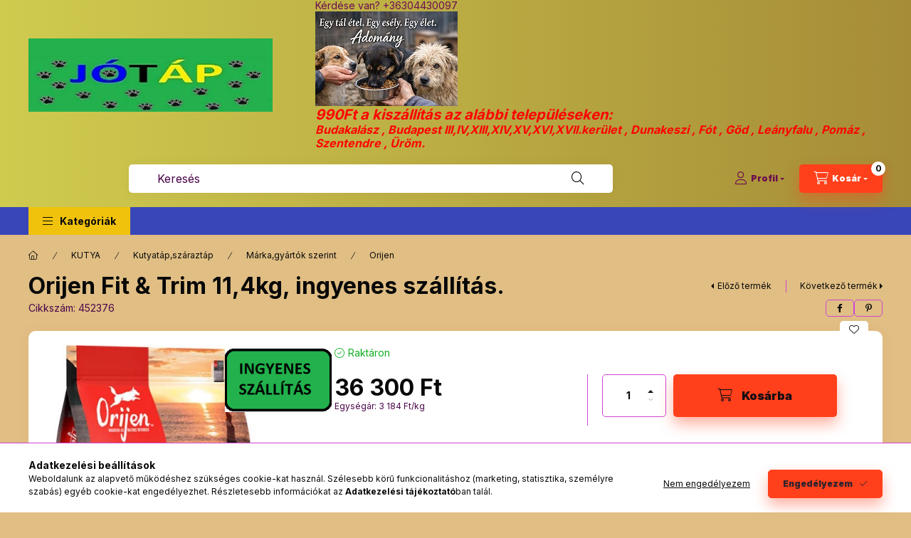

--- FILE ---
content_type: text/html; charset=UTF-8
request_url: https://jotap.hu/Orijen-Fit-Trim-11.4kg
body_size: 37837
content:
<!DOCTYPE html>
<html lang="hu" class="js-ajax-filter-box-checking-force js-ajax-product-list-checking">
    <head>
        <meta charset="utf-8">
<meta name="description" content="Az Orijen Fit &amp; Trim egy teljesértékű száraz eledel túlsúlyos kutyáknak szabadon tartott csirke és pulyka, mélyalmos tojás és vadon fogott halak felhasználá">
<meta name="robots" content="index, follow">
<meta http-equiv="X-UA-Compatible" content="IE=Edge">
<meta property="og:site_name" content="jotap.hu" />
<meta property="og:title" content="Orijen Fit &amp; Trim 11,4kg-jotap.hu">
<meta property="og:description" content="Az Orijen Fit &amp; Trim egy teljesértékű száraz eledel túlsúlyos kutyáknak szabadon tartott csirke és pulyka, mélyalmos tojás és vadon fogott halak felhasználá">
<meta property="og:type" content="product">
<meta property="og:url" content="https://jotap.hu/Orijen-Fit-Trim-11.4kg">
<meta property="og:image" content="https://jotap.hu/img/67009/452376/452376-Orijen-Fit-Trim-11.4kg.webp">
<meta name="google-site-verification" content="S_LexIOyWx5PK6qK1G4sGxrdtlTJnbhTHi1aRnJUpJk">
<meta name="mobile-web-app-capable" content="yes">
<meta name="apple-mobile-web-app-capable" content="yes">
<meta name="MobileOptimized" content="320">
<meta name="HandheldFriendly" content="true">

<title>Orijen Fit &amp; Trim 11,4kg-jotap.hu</title>


<script>
var service_type="shop";
var shop_url_main="https://jotap.hu";
var actual_lang="hu";
var money_len="0";
var money_thousend=" ";
var money_dec=",";
var shop_id=67009;
var unas_design_url="https:"+"/"+"/"+"jotap.hu"+"/"+"!common_design"+"/"+"base"+"/"+"002400"+"/";
var unas_design_code='002400';
var unas_base_design_code='2400';
var unas_design_ver=4;
var unas_design_subver=3;
var unas_shop_url='https://jotap.hu';
var responsive="yes";
var price_nullcut_disable=1;
var config_plus=new Array();
config_plus['product_tooltip']=1;
config_plus['cart_fly_id']="cart-box__fly-to-desktop";
config_plus['cart_redirect']=1;
config_plus['cart_refresh_force']="1";
config_plus['money_type']='Ft';
config_plus['money_type_display']='Ft';
config_plus['already_registered_email']=1;
config_plus['accessible_design']=true;
var lang_text=new Array();

var UNAS = UNAS || {};
UNAS.shop={"base_url":'https://jotap.hu',"domain":'jotap.hu',"username":'jotap.unas.hu',"id":67009,"lang":'hu',"currency_type":'Ft',"currency_code":'HUF',"currency_rate":'1',"currency_length":0,"base_currency_length":0,"canonical_url":'https://jotap.hu/Orijen-Fit-Trim-11.4kg'};
UNAS.design={"code":'002400',"page":'product_details'};
UNAS.api_auth="c6df158bbdb6a96c08f1ec904e703065";
UNAS.customer={"email":'',"id":0,"group_id":0,"without_registration":0};
UNAS.shop["category_id"]="775791";
UNAS.shop["sku"]="452376";
UNAS.shop["product_id"]="606989152";
UNAS.shop["only_private_customer_can_purchase"] = false;
 

UNAS.text = {
    "button_overlay_close": `Bezár`,
    "popup_window": `Felugró ablak`,
    "list": `lista`,
    "updating_in_progress": `frissítés folyamatban`,
    "updated": `frissítve`,
    "is_opened": `megnyitva`,
    "is_closed": `bezárva`,
    "deleted": `törölve`,
    "consent_granted": `hozzájárulás megadva`,
    "consent_rejected": `hozzájárulás elutasítva`,
    "field_is_incorrect": `mező hibás`,
    "error_title": `Hiba!`,
    "product_variants": `termék változatok`,
    "product_added_to_cart": `A termék a kosárba került`,
    "product_added_to_cart_with_qty_problem": `A termékből csak [qty_added_to_cart] [qty_unit] került kosárba`,
    "product_removed_from_cart": `A termék törölve a kosárból`,
    "reg_title_name": `Név`,
    "reg_title_company_name": `Cégnév`,
    "number_of_items_in_cart": `Kosárban lévő tételek száma`,
    "cart_is_empty": `A kosár üres`,
    "cart_updated": `A kosár frissült`
};


UNAS.text["delete_from_compare"]= `Törlés összehasonlításból`;
UNAS.text["comparison"]= `Összehasonlítás`;

UNAS.text["delete_from_favourites"]= `Törlés a kedvencek közül`;
UNAS.text["add_to_favourites"]= `Kedvencekhez`;






window.lazySizesConfig=window.lazySizesConfig || {};
window.lazySizesConfig.loadMode=1;
window.lazySizesConfig.loadHidden=false;

window.dataLayer = window.dataLayer || [];
function gtag(){dataLayer.push(arguments)};
gtag('js', new Date());
</script>

<script src="https://jotap.hu/!common_packages/jquery/jquery-3.2.1.js?mod_time=1682493229"></script>
<script src="https://jotap.hu/!common_packages/jquery/plugins/migrate/migrate.js?mod_time=1682493229"></script>
<script src="https://jotap.hu/!common_packages/jquery/plugins/autocomplete/autocomplete.js?mod_time=1751447086"></script>
<script src="https://jotap.hu/!common_packages/jquery/plugins/tools/overlay/overlay.js?mod_time=1759905183"></script>
<script src="https://jotap.hu/!common_packages/jquery/plugins/tools/toolbox/toolbox.expose.js?mod_time=1725518406"></script>
<script src="https://jotap.hu/!common_packages/jquery/plugins/lazysizes/lazysizes.min.js?mod_time=1682493229"></script>
<script src="https://jotap.hu/!common_packages/jquery/plugins/lazysizes/plugins/bgset/ls.bgset.min.js?mod_time=1753337301"></script>
<script src="https://jotap.hu/!common_packages/jquery/own/shop_common/exploded/common.js?mod_time=1764831093"></script>
<script src="https://jotap.hu/!common_packages/jquery/own/shop_common/exploded/common_overlay.js?mod_time=1759905183"></script>
<script src="https://jotap.hu/!common_packages/jquery/own/shop_common/exploded/common_shop_popup.js?mod_time=1759905183"></script>
<script src="https://jotap.hu/!common_packages/jquery/own/shop_common/exploded/function_accessibility_focus.js?mod_time=1759905183"></script>
<script src="https://jotap.hu/!common_packages/jquery/own/shop_common/exploded/page_product_details.js?mod_time=1751447086"></script>
<script src="https://jotap.hu/!common_packages/jquery/own/shop_common/exploded/function_favourites.js?mod_time=1725525526"></script>
<script src="https://jotap.hu/!common_packages/jquery/own/shop_common/exploded/function_compare.js?mod_time=1751447086"></script>
<script src="https://jotap.hu/!common_packages/jquery/own/shop_common/exploded/function_recommend.js?mod_time=1751447086"></script>
<script src="https://jotap.hu/!common_packages/jquery/own/shop_common/exploded/function_product_print.js?mod_time=1725525526"></script>
<script src="https://jotap.hu/!common_packages/jquery/own/shop_common/exploded/function_accessibility_status.js?mod_time=1764233414"></script>
<script src="https://jotap.hu/!common_packages/jquery/plugins/hoverintent/hoverintent.js?mod_time=1682493229"></script>
<script src="https://jotap.hu/!common_packages/jquery/own/shop_tooltip/shop_tooltip.js?mod_time=1759905183"></script>
<script src="https://jotap.hu/!common_design/base/002400/main.js?mod_time=1764233414"></script>
<script src="https://jotap.hu/!common_packages/jquery/plugins/flickity/v3/flickity.pkgd.min.js?mod_time=1759905183"></script>
<script src="https://jotap.hu/!common_packages/jquery/plugins/toastr/toastr.min.js?mod_time=1682493229"></script>
<script src="https://jotap.hu/!common_packages/jquery/plugins/tippy/popper-2.4.4.min.js?mod_time=1682493229"></script>
<script src="https://jotap.hu/!common_packages/jquery/plugins/tippy/tippy-bundle.umd.min.js?mod_time=1682493229"></script>

<link href="https://jotap.hu/temp/shop_67009_5597e8e51b86c040530018fc0e606667.css?mod_time=1769174479" rel="stylesheet" type="text/css">

<link href="https://jotap.hu/Orijen-Fit-Trim-11.4kg" rel="canonical">
<link href="https://jotap.hu/shop_ordered/67009/design_pic/favicon.ico" rel="shortcut icon">
<script>
        var google_consent=1;
    
        gtag('consent', 'default', {
           'ad_storage': 'denied',
           'ad_user_data': 'denied',
           'ad_personalization': 'denied',
           'analytics_storage': 'denied',
           'functionality_storage': 'denied',
           'personalization_storage': 'denied',
           'security_storage': 'granted'
        });

    
        gtag('consent', 'update', {
           'ad_storage': 'denied',
           'ad_user_data': 'denied',
           'ad_personalization': 'denied',
           'analytics_storage': 'denied',
           'functionality_storage': 'denied',
           'personalization_storage': 'denied',
           'security_storage': 'granted'
        });

        </script>
    <script async src="https://www.googletagmanager.com/gtag/js?id=G-0L9Y0M48WG"></script>    <script>
    gtag('config', 'G-0L9Y0M48WG');

        </script>
        <script>
    var google_analytics=1;

                gtag('event', 'view_item', {
              "currency": "HUF",
              "value": '36300',
              "items": [
                  {
                      "item_id": "452376",
                      "item_name": "Orijen Fit & Trim 11,4kg, ingyenes szállítás.",
                      "item_category": "KUTYA/Kutyatáp,száraztáp/Márka,gyártók szerint/Orijen",
                      "price": '36300'
                  }
              ],
              'non_interaction': true
            });
               </script>
           <script>
        gtag('config', 'G-0L9Y0M48WG',{'allow_enhanced_conversions':true});
                </script>
                <script>
                       gtag('config', 'AW-11164634765');
                </script>
            <script>
        var google_ads=1;

                gtag('event','remarketing', {
            'ecomm_pagetype': 'product',
            'ecomm_prodid': ["452376"],
            'ecomm_totalvalue': 36300        });
            </script>
    	<script>
	/* <![CDATA[ */
	$(document).ready(function() {
       $(document).bind("contextmenu",function(e) {
            return false;
       });
	});
	/* ]]> */
	</script>
		<script>
	/* <![CDATA[ */
	var omitformtags=["input", "textarea", "select"];
	omitformtags=omitformtags.join("|");
		
	function disableselect(e) {
		if (omitformtags.indexOf(e.target.tagName.toLowerCase())==-1) return false;
		if (omitformtags.indexOf(e.target.tagName.toLowerCase())==2) return false;
	}
		
	function reEnable() {
		return true;
	}
		
	if (typeof document.onselectstart!="undefined") {
		document.onselectstart=new Function ("return false");
	} else {
		document.onmousedown=disableselect;
		document.onmouseup=reEnable;
	}
	/* ]]> */
	</script>
	<script>
(function(i,s,o,g,r,a,m){i['BarionAnalyticsObject']=r;i[r]=i[r]||function(){
    (i[r].q=i[r].q||[]).push(arguments)},i[r].l=1*new Date();a=s.createElement(o),
    m=s.getElementsByTagName(o)[0];a.async=1;a.src=g;m.parentNode.insertBefore(a,m)
})(window, document, 'script', 'https://pixel.barion.com/bp.js', 'bp');
                    
bp('init', 'addBarionPixelId', 'BP-tmHLq1BIep-77');
</script>
<noscript><img height='1' width='1' style='display:none' alt='' src='https://pixel.barion.com/a.gif?__ba_pixel_id=BP-tmHLq1BIep-77&ev=contentView&noscript=1'/></noscript>
<script>
$(document).ready(function () {
     UNAS.onGrantConsent(function(){
         bp('consent', 'grantConsent');
     });
     
     UNAS.onRejectConsent(function(){
         bp('consent', 'rejectConsent');
     });

     var contentViewProperties = {
         'currency': 'HUF',
         'quantity': 1,
         'unit': 'db',
         'unitPrice': 36300,
         'category': 'KUTYA|Kutyatáp,száraztáp|Márka,gyártók szerint|Orijen',
         'imageUrl': 'https://jotap.hu/img/67009/452376/500x500/452376-Orijen-Fit-Trim-11.4kg.webp?time=1751558017',
         'name': 'Orijen Fit & Trim 11,4kg, ingyenes szállítás.',
         'contentType': 'Product',
         'id': '452376',
     }
     bp('track', 'contentView', contentViewProperties);

     UNAS.onChangeVariant(function(event,params){
         var variant = '';
         if (typeof params.variant_list1!=='undefined') variant+=params.variant_list1;
         if (typeof params.variant_list2!=='undefined') variant+='|'+params.variant_list2;
         if (typeof params.variant_list3!=='undefined') variant+='|'+params.variant_list3;
         var customizeProductProperties = {
            'contentType': 'Product',
            'currency': 'HUF',
            'id': params.sku,
            'name': 'Orijen Fit & Trim 11,4kg, ingyenes szállítás.',
            'unit': 'db',
            'unitPrice': 36300,
            'variant': variant,
            'list': 'ProductPage'
        }
        bp('track', 'customizeProduct', customizeProductProperties);
     });

     UNAS.onAddToCart(function(event,params){
         var variant = '';
         if (typeof params.variant_list1!=='undefined') variant+=params.variant_list1;
         if (typeof params.variant_list2!=='undefined') variant+='|'+params.variant_list2;
         if (typeof params.variant_list3!=='undefined') variant+='|'+params.variant_list3;
         var addToCartProperties = {
             'contentType': 'Product',
             'currency': 'HUF',
             'id': params.sku,
             'name': params.name,
             'quantity': parseFloat(params.qty_add),
             'totalItemPrice': params.qty*params.price,
             'unit': params.unit,
             'unitPrice': parseFloat(params.price),
             'category': params.category,
             'variant': variant
         };
         bp('track', 'addToCart', addToCartProperties);
     });

     UNAS.onClickProduct(function(event,params){
         UNAS.getProduct(function(result) {
             if (result.name!=undefined) {
                 var clickProductProperties  = {
                     'contentType': 'Product',
                     'currency': 'HUF',
                     'id': params.sku,
                     'name': result.name,
                     'unit': result.unit,
                     'unitPrice': parseFloat(result.unit_price),
                     'quantity': 1
                 }
                 bp('track', 'clickProduct', clickProductProperties );
             }
         },params);
     });

UNAS.onRemoveFromCart(function(event,params){
     bp('track', 'removeFromCart', {
         'contentType': 'Product',
         'currency': 'HUF',
         'id': params.sku,
         'name': params.name,
         'quantity': params.qty,
         'totalItemPrice': params.price * params.qty,
         'unit': params.unit,
         'unitPrice': parseFloat(params.price),
         'list': 'BasketPage'
     });
});

});
</script><!-- Arukereso.cz PRODUCT DETAIL script -->
<script>
  (function(t, r, a, c, k, i, n, g) {t["ROIDataObject"] = k;
      t[k]=t[k]||function(){(t[k].q=t[k].q||[]).push(arguments)},t[k].c=i;n=r.createElement(a),
      g=r.getElementsByTagName(a)[0];n.async=1;n.src=c;g.parentNode.insertBefore(n,g)
      })(window, document, "script", "//www.arukereso.hu/ocm/sdk.js?source=unas&version=2&page=product_detail","arukereso", "hu");
</script>
<!-- End Arukereso.hu PRODUCT DETAIL script -->


<script id="barat_hud_sr_script">var hst = document.createElement("script");hst.src = "//admin.fogyasztobarat.hu/h-api.js";hst.type = "text/javascript";hst.setAttribute("data-id", "CDXY8EYP");hst.setAttribute("id", "fbarat");var hs = document.getElementById("barat_hud_sr_script");hs.parentNode.insertBefore(hst, hs);</script>


        <meta content="width=device-width, initial-scale=1.0" name="viewport" />
        <link rel="preconnect" href="https://fonts.gstatic.com">
        <link rel="preload" href="https://fonts.googleapis.com/css2?family=Inter:wght@400;700;900&display=swap" as="style" />
        <link rel="stylesheet" href="https://fonts.googleapis.com/css2?family=Inter:wght@400;700;900&display=swap" media="print" onload="this.media='all'">
        <noscript>
            <link rel="stylesheet" href="https://fonts.googleapis.com/css2?family=Inter:wght@400;700;900&display=swap" />
        </noscript>
        <link rel="preload" href="https://jotap.hu/!common_design/own/fonts/2400/customicons/custom-icons.css" as="style">
        <link rel="stylesheet" href="https://jotap.hu/!common_design/own/fonts/2400/customicons/custom-icons.css" media="print" onload="this.media='all'">
        <noscript>
            <link rel="stylesheet" href="https://jotap.hu/!common_design/own/fonts/2400/customicons/custom-icons.css" />
        </noscript>
        
        
        
        
        

        
        
        
        <link rel="preload" fetchpriority="high"
      imagesizes="(max-width: 399.98px) 95vw,380px"
      imagesrcset="https://jotap.hu/img/67009/452376/500x500/452376-Orijen-Fit-Trim-11.4kg.webp?time=1751558017 380w"
      href="https://jotap.hu/img/67009/452376/500x500/452376-Orijen-Fit-Trim-11.4kg.webp?time=1751558017" as="image"
>
        
        
    </head>


                
                
    
    
    
    
    
    
    
    
    
    
                     
    
    
    
    
    <body class='design_ver4 design_subver1 design_subver2 design_subver3' id="ud_shop_artdet">
        <div id="box_compare_content" class="text-center fixed-bottom">
                    
                        <script>
                $(document).ready(function(){
                    $("#box_container_shop_compare").hide();
                    $(".js-box-compare-dropdown-btn").hide();
                });
            </script>
            
    
    </div>
    <script>
        function checkCompareItems() {
            let $compare_item_num_el = $('.js-box-compare-item-num');
            $('.box-compare__dropdown-btn-item-num').html($compare_item_num_el.attr('data-count'));
        }
        $(document).on('compareBoxRefreshed', function () {
            checkCompareItems();
        });
    </script>
    
    <div id="image_to_cart" style="display:none; position:absolute; z-index:100000;"></div>
<div class="overlay_common overlay_warning" id="overlay_cart_add"></div>
<script>$(document).ready(function(){ overlay_init("cart_add",{"onBeforeLoad":false}); });</script>
<div id="overlay_login_outer"></div>	
	<script>
	$(document).ready(function(){
	    var login_redir_init="";

		$("#overlay_login_outer").overlay({
			onBeforeLoad: function() {
                var login_redir_temp=login_redir_init;
                if (login_redir_act!="") {
                    login_redir_temp=login_redir_act;
                    login_redir_act="";
                }

									$.ajax({
						type: "GET",
						async: true,
						url: "https://jotap.hu/shop_ajax/ajax_popup_login.php",
						data: {
							shop_id:"67009",
							lang_master:"hu",
                            login_redir:login_redir_temp,
							explicit:"ok",
							get_ajax:"1"
						},
						success: function(data){
							$("#overlay_login_outer").html(data);
							if (unas_design_ver >= 5) $("#overlay_login_outer").modal('show');
							$('#overlay_login1 input[name=shop_pass_login]').keypress(function(e) {
								var code = e.keyCode ? e.keyCode : e.which;
								if(code.toString() == 13) {		
									document.form_login_overlay.submit();		
								}	
							});	
						}
					});
								},
			top: 50,
			mask: {
	color: "#000000",
	loadSpeed: 200,
	maskId: "exposeMaskOverlay",
	opacity: 0.7
},
			closeOnClick: (config_plus['overlay_close_on_click_forced'] === 1),
			onClose: function(event, overlayIndex) {
				$("#login_redir").val("");
			},
			load: false
		});
		
			});
	function overlay_login() {
		$(document).ready(function(){
			$("#overlay_login_outer").overlay().load();
		});
	}
	function overlay_login_remind() {
        if (unas_design_ver >= 5) {
            $("#overlay_remind").overlay().load();
        } else {
            $(document).ready(function () {
                $("#overlay_login_outer").overlay().close();
                setTimeout('$("#overlay_remind").overlay().load();', 250);
            });
        }
	}

    var login_redir_act="";
    function overlay_login_redir(redir) {
        login_redir_act=redir;
        $("#overlay_login_outer").overlay().load();
    }
	</script>  
	<div class="overlay_common overlay_info" id="overlay_remind"></div>
<script>$(document).ready(function(){ overlay_init("remind",[]); });</script>

	<script>
    	function overlay_login_error_remind() {
		$(document).ready(function(){
			load_login=0;
			$("#overlay_error").overlay().close();
			setTimeout('$("#overlay_remind").overlay().load();', 250);	
		});
	}
	</script>  
	<div class="overlay_common overlay_info" id="overlay_newsletter"></div>
<script>$(document).ready(function(){ overlay_init("newsletter",[]); });</script>

<script>
function overlay_newsletter() {
    $(document).ready(function(){
        $("#overlay_newsletter").overlay().load();
    });
}
</script>
<div class="overlay_common overlay_error" id="overlay_script"></div>
<script>$(document).ready(function(){ overlay_init("script",[]); });</script>
<style> .grecaptcha-badge { display: none !important; } </style>     <script>
    $(document).ready(function() {
        $.ajax({
            type: "GET",
            url: "https://jotap.hu/shop_ajax/ajax_stat.php",
            data: {master_shop_id:"67009",get_ajax:"1"}
        });
    });
    </script>
    

    
    <div id="container" class="page_shop_artdet_452376 readmore-v2
js-ajax-filter-box-checking filter-not-exists filter-box-in-dropdown nav-position-bottom header-will-fixed fixed-cart-on-artdet">
                
                        <header class="header header--mobile py-3 px-4 d-flex justify-content-center d-sm-none position-relative has-tel">
                <div id="header_logo_img2" class="js-element header_logo logo" data-element-name="header_logo">
        <div class="header_logo-img-container">
            <div class="header_logo-img-wrapper">
                                                <a class="has-img" href="https://jotap.hu/">                    <picture>
                                                <source srcset="https://jotap.hu/!common_design/custom/jotap.unas.hu/element/layout_hu_header_logo-400x120_1_default.webp?time=1682371333 1x, https://jotap.hu/!common_design/custom/jotap.unas.hu/element/layout_hu_header_logo-400x120_1_default_retina.webp?time=1682371333 2x" />
                        <img                              width="400" height="120"
                                                          src="https://jotap.hu/!common_design/custom/jotap.unas.hu/element/layout_hu_header_logo-400x120_1_default.webp?time=1682371333"                             
                             alt="jotap.hu                        "/>
                    </picture>
                    </a>                                        </div>
        </div>
    </div>

                        <div class="js-element header_text_section_2 d-sm-none" data-element-name="header_text_section_2">
            <div class="header_text_section_2-slide slide-1"><p>Kérdése van? <a href="tel:+36304430097">+36304430097</a></p></div>
            <div class="header_text_section_2-slide slide-2"><p><a href="https://jotap.hu/ADOMANY"><img src="https://jotap.hu/shop_ordered/67009/pic/blog-003.jpg" width="200" height="133" alt="" /></a></p></div>
            <div class="header_text_section_2-slide slide-3"><p><span style="font-size: 20px;"><em><strong><span style="color: #ff0000;">990Ft a kiszállítás az alábbi településeken:</span></strong></em></span><br /><span style="font-size: 16px;"><em><strong><span style="color: #ff0000;">Budakalász , Budapest III,IV,XIII,XIV,XV,XVI,XVII.kerület , Dunakeszi , Fót , Göd , Leányfalu , Pomáz , Szentendre , Üröm.</span></strong></em></span></p></div>
    </div>

        
        </header>
        <header id="header--desktop" class="header header--desktop d-none d-sm-block js-header js-header-fixed">
            <div class="header-inner js-header-inner">
                <div class="header__top">
                    <div class="container">
                        <div class="header__top-inner">
                            <div class="row no-gutters gutters-md-10 justify-content-center align-items-center">
                                <div class="header__top-left col col-xl-auto">
                                    <div class="header__left-inner d-flex align-items-center">
                                                                                <div class="nav-link--products-placeholder-on-fixed-header burger btn">
                                            <span class="burger__lines">
                                                <span class="burger__line"></span>
                                                <span class="burger__line"></span>
                                                <span class="burger__line"></span>
                                            </span>
                                            <span class="burger__text dropdown__btn-text">
                                                Kategóriák
                                            </span>
                                        </div>
                                        <button type="button" class="hamburger-box__dropdown-btn burger btn dropdown__btn d-lg-none" id="hamburger-box__dropdown-btn2"
                                                aria-label="Kategóriák" aria-haspopup="dialog" aria-expanded="false" aria-controls="hamburger-box__dropdown"
                                                data-btn-for="#hamburger-box__dropdown"
                                        >
                                            <span class="burger__lines">
                                              <span class="burger__line"></span>
                                              <span class="burger__line"></span>
                                              <span class="burger__line"></span>
                                            </span>
                                            <span class="burger__text dropdown__btn-text">
                                              Kategóriák
                                            </span>
                                        </button>
                                                                                    <div id="header_logo_img" class="js-element header_logo logo" data-element-name="header_logo">
        <div class="header_logo-img-container">
            <div class="header_logo-img-wrapper">
                                                <a class="has-img" href="https://jotap.hu/">                    <picture>
                                                <source srcset="https://jotap.hu/!common_design/custom/jotap.unas.hu/element/layout_hu_header_logo-400x120_1_default.webp?time=1682371333 1x, https://jotap.hu/!common_design/custom/jotap.unas.hu/element/layout_hu_header_logo-400x120_1_default_retina.webp?time=1682371333 2x" />
                        <img                              width="400" height="120"
                                                          src="https://jotap.hu/!common_design/custom/jotap.unas.hu/element/layout_hu_header_logo-400x120_1_default.webp?time=1682371333"                             
                             alt="jotap.hu                        "/>
                    </picture>
                    </a>                                        </div>
        </div>
    </div>

                                        <div class="js-element header_text_section_2" data-element-name="header_text_section_2">
            <div class="header_text_section_2-slide slide-1"><p>Kérdése van? <a href="tel:+36304430097">+36304430097</a></p></div>
            <div class="header_text_section_2-slide slide-2"><p><a href="https://jotap.hu/ADOMANY"><img src="https://jotap.hu/shop_ordered/67009/pic/blog-003.jpg" width="200" height="133" alt="" /></a></p></div>
            <div class="header_text_section_2-slide slide-3"><p><span style="font-size: 20px;"><em><strong><span style="color: #ff0000;">990Ft a kiszállítás az alábbi településeken:</span></strong></em></span><br /><span style="font-size: 16px;"><em><strong><span style="color: #ff0000;">Budakalász , Budapest III,IV,XIII,XIV,XV,XVI,XVII.kerület , Dunakeszi , Fót , Göd , Leányfalu , Pomáz , Szentendre , Üröm.</span></strong></em></span></p></div>
    </div>

                                    </div>
                                </div>
                                <div class="header__top-right col-auto col-xl d-flex justify-content-end align-items-center">
                                    <button class="search-box__dropdown-btn btn dropdown__btn d-xl-none" id="#search-box__dropdown-btn2"
                                            aria-label="Keresés" aria-haspopup="dialog" aria-expanded="false" aria-controls="search-box__dropdown2"
                                            type="button" data-btn-for="#search-box__dropdown2"
                                    >
                                        <span class="search-box__dropdown-btn-icon dropdown__btn-icon icon--search"></span>
                                        <span class="search-box__text dropdown__btn-text">Keresés</span>
                                    </button>
                                    <div class="search-box__dropdown dropdown__content dropdown__content-till-lg" id="search-box__dropdown2" data-content-for="#search-box__dropdown-btn2" data-content-direction="full">
                                        <span class="dropdown__caret"></span>
                                        <button class="dropdown__btn-close search-box__dropdown__btn-close btn btn-close" type="button" aria-label="Bezár"></button>
                                        <div class="dropdown__content-inner search-box__inner position-relative js-search browser-is-chrome"
     id="box_search_content2">
    <form name="form_include_search2" id="form_include_search2" action="https://jotap.hu/shop_search.php" method="get">
    <div class="search-box__form-inner d-flex flex-column">
        <div class="form-group box-search-group mb-0 js-search-smart-insert-after-here">
            <input data-stay-visible-breakpoint="1280" id="box_search_input2" class="search-box__input ac_input js-search-input form-control"
                   name="search" pattern=".{3,100}" aria-label="Keresés" title="Hosszabb kereső kifejezést írjon be!"
                   placeholder="Keresés" type="search" maxlength="100" autocomplete="off" required                   role="combobox" aria-autocomplete="list" aria-expanded="false"
                                      aria-controls="autocomplete-categories autocomplete-products"
                               >
            <div class="search-box__search-btn-outer input-group-append" title="Keresés">
                <button class="btn search-box__search-btn" aria-label="Keresés">
                    <span class="search-box__search-btn-icon icon--search"></span>
                </button>
            </div>
            <div class="search__loading">
                <div class="loading-spinner--small"></div>
            </div>
        </div>
        <div class="ac_results2">
            <span class="ac_result__caret"></span>
        </div>
    </div>
    </form>
</div>

                                    </div>
                                                                                <button class="profile__dropdown-btn js-profile-btn btn dropdown__btn" id="profile__dropdown-btn2" type="button"
            data-orders="https://jotap.hu/shop_order_track.php" data-btn-for="#profile__dropdown"
            aria-label="Profil" aria-haspopup="dialog" aria-expanded="false" aria-controls="profile__dropdown"
    >
        <span class="profile__dropdown-btn-icon dropdown__btn-icon icon--user"></span>
        <span class="profile__text dropdown__btn-text">Profil</span>
            </button>
    
    
                                    <button id="cart-box__fly-to-desktop" class="cart-box__dropdown-btn btn dropdown__btn js-cart-box-loaded-by-ajax"
                                            aria-label="Kosár megtekintése" aria-describedby="box_cart_content" aria-haspopup="dialog" aria-expanded="false" aria-controls="cart-box__dropdown"
                                            type="button" data-btn-for="#cart-box__dropdown"                                    >
                                        <span class="cart-box__dropdown-btn-icon dropdown__btn-icon icon--cart"></span>
                                        <span class="cart-box__text dropdown__btn-text">Kosár</span>
                                        <span class="bubble cart-box__bubble">-</span>
                                    </button>
                                </div>
                            </div>
                        </div>
                    </div>
                </div>
                                <div class="header__bottom">
                    <div class="container">
                        <nav class="navbar d-none d-lg-flex navbar-expand navbar-light align-items-stretch">
                                                        <ul id="nav--cat" class="nav nav--cat js-navbar-nav">
                                <li class="nav-item dropdown nav--main nav-item--products">
                                    <a class="nav-link nav-link--products burger d-lg-flex" href="#" onclick="event.preventDefault();" role="button" data-text="Kategóriák" data-toggle="dropdown"
                                       aria-label="Kategóriák" aria-haspopup="dialog" aria-controls="dropdown-cat"
                                        aria-expanded="false"                                    >
                                        <span class="burger__lines">
                                            <span class="burger__line"></span>
                                            <span class="burger__line"></span>
                                            <span class="burger__line"></span>
                                        </span>
                                        <span class="burger__text dropdown__btn-text">
                                            Kategóriák
                                        </span>
                                    </a>
                                    <div id="dropdown-cat" class="dropdown-menu d-none d-block clearfix dropdown--cat with-auto-breaking-megasubmenu dropdown--level-0">
                                                    <ul class="nav-list--0" aria-label="Kategóriák">
            <li id="nav-item-akcio" class="nav-item spec-item js-nav-item-akcio">
                        <a class="nav-link"
               aria-label="Akciók kategória"
                href="https://jotap.hu/shop_artspec.php?artspec=1"            >
                                            <span class="nav-link__text">
                    Akciók                </span>
            </a>
                    </li>
            <li id="nav-item-996126" class="nav-item js-nav-item-996126">
                        <a class="nav-link"
               aria-label="ADOMÁNY kategória (4 darab termék)"
                href="https://jotap.hu/ADOMANY"            >
                                            <span class="nav-link__text">
                    ADOMÁNY&nbsp;<span class="nav-item__count round-bracket-around">4</span>                </span>
            </a>
                    </li>
            <li id="nav-item-615349" class="nav-item dropdown js-nav-item-615349">
                        <a class="nav-link"
               aria-label="KUTYA kategória (1393 darab termék)"
                href="#" role="button" data-toggle="dropdown" aria-haspopup="true" aria-expanded="false" onclick="handleSub('615349','https://jotap.hu/shop_ajax/ajax_box_cat.php?get_ajax=1&type=layout&change_lang=hu&level=1&key=615349&box_var_name=shop_cat&box_var_layout_cache=1&box_var_expand_cache=yes&box_var_expand_cache_name=desktop&box_var_layout_level0=0&box_var_layout_level1=1&box_var_layout=2&box_var_ajax=1&box_var_section=content&box_var_highlight=yes&box_var_type=expand&box_var_div=no');return false;"            >
                                            <span class="nav-link__text">
                    KUTYA&nbsp;<span class="nav-item__count round-bracket-around">1393</span>                </span>
            </a>
                        <div class="megasubmenu dropdown-menu">
                <div class="megasubmenu__sticky-content">
                    <div class="loading-spinner"></div>
                </div>
                            </div>
                    </li>
            <li id="nav-item-535882" class="nav-item dropdown js-nav-item-535882">
                        <a class="nav-link"
               aria-label="MACSKA kategória (353 darab termék)"
                href="#" role="button" data-toggle="dropdown" aria-haspopup="true" aria-expanded="false" onclick="handleSub('535882','https://jotap.hu/shop_ajax/ajax_box_cat.php?get_ajax=1&type=layout&change_lang=hu&level=1&key=535882&box_var_name=shop_cat&box_var_layout_cache=1&box_var_expand_cache=yes&box_var_expand_cache_name=desktop&box_var_layout_level0=0&box_var_layout_level1=1&box_var_layout=2&box_var_ajax=1&box_var_section=content&box_var_highlight=yes&box_var_type=expand&box_var_div=no');return false;"            >
                                            <span class="nav-link__text">
                    MACSKA&nbsp;<span class="nav-item__count round-bracket-around">353</span>                </span>
            </a>
                        <div class="megasubmenu dropdown-menu">
                <div class="megasubmenu__sticky-content">
                    <div class="loading-spinner"></div>
                </div>
                            </div>
                    </li>
            <li id="nav-item-760028" class="nav-item dropdown js-nav-item-760028">
                        <a class="nav-link"
               aria-label="ÉTREND KIEGÉSZÍTŐK kategória (134 darab termék)"
                href="#" role="button" data-toggle="dropdown" aria-haspopup="true" aria-expanded="false" onclick="handleSub('760028','https://jotap.hu/shop_ajax/ajax_box_cat.php?get_ajax=1&type=layout&change_lang=hu&level=1&key=760028&box_var_name=shop_cat&box_var_layout_cache=1&box_var_expand_cache=yes&box_var_expand_cache_name=desktop&box_var_layout_level0=0&box_var_layout_level1=1&box_var_layout=2&box_var_ajax=1&box_var_section=content&box_var_highlight=yes&box_var_type=expand&box_var_div=no');return false;"            >
                                            <span class="nav-link__text">
                    ÉTREND KIEGÉSZÍTŐK&nbsp;<span class="nav-item__count round-bracket-around">134</span>                </span>
            </a>
                        <div class="megasubmenu dropdown-menu">
                <div class="megasubmenu__sticky-content">
                    <div class="loading-spinner"></div>
                </div>
                            </div>
                    </li>
            <li id="nav-item-165633" class="nav-item dropdown js-nav-item-165633">
                        <a class="nav-link"
               aria-label="ÉLŐSKÖDŐK ELLENI KÉSZÍTMÉNYEK,KULLANCS BOLHAÍRTÓ SZEREK kategória (35 darab termék)"
                href="#" role="button" data-toggle="dropdown" aria-haspopup="true" aria-expanded="false" onclick="handleSub('165633','https://jotap.hu/shop_ajax/ajax_box_cat.php?get_ajax=1&type=layout&change_lang=hu&level=1&key=165633&box_var_name=shop_cat&box_var_layout_cache=1&box_var_expand_cache=yes&box_var_expand_cache_name=desktop&box_var_layout_level0=0&box_var_layout_level1=1&box_var_layout=2&box_var_ajax=1&box_var_section=content&box_var_highlight=yes&box_var_type=expand&box_var_div=no');return false;"            >
                                            <span class="nav-link__text">
                    ÉLŐSKÖDŐK ELLENI KÉSZÍTMÉNYEK,KULLANCS BOLHAÍRTÓ SZEREK&nbsp;<span class="nav-item__count round-bracket-around">35</span>                </span>
            </a>
                        <div class="megasubmenu dropdown-menu">
                <div class="megasubmenu__sticky-content">
                    <div class="loading-spinner"></div>
                </div>
                            </div>
                    </li>
            <li id="nav-item-176629" class="nav-item dropdown js-nav-item-176629">
                        <a class="nav-link"
               aria-label="KISÁLLAT kategória (30 darab termék)"
                href="#" role="button" data-toggle="dropdown" aria-haspopup="true" aria-expanded="false" onclick="handleSub('176629','https://jotap.hu/shop_ajax/ajax_box_cat.php?get_ajax=1&type=layout&change_lang=hu&level=1&key=176629&box_var_name=shop_cat&box_var_layout_cache=1&box_var_expand_cache=yes&box_var_expand_cache_name=desktop&box_var_layout_level0=0&box_var_layout_level1=1&box_var_layout=2&box_var_ajax=1&box_var_section=content&box_var_highlight=yes&box_var_type=expand&box_var_div=no');return false;"            >
                                            <span class="nav-link__text">
                    KISÁLLAT&nbsp;<span class="nav-item__count round-bracket-around">30</span>                </span>
            </a>
                        <div class="megasubmenu dropdown-menu">
                <div class="megasubmenu__sticky-content">
                    <div class="loading-spinner"></div>
                </div>
                            </div>
                    </li>
            <li id="nav-item-876059" class="nav-item js-nav-item-876059">
                        <a class="nav-link"
               aria-label="SZŐRÁPOLÁS kategória (29 darab termék)"
                href="https://jotap.hu/SZORAPOLAS"            >
                                            <span class="nav-link__text">
                    SZŐRÁPOLÁS&nbsp;<span class="nav-item__count round-bracket-around">29</span>                </span>
            </a>
                    </li>
            <li id="nav-item-353302" class="nav-item js-nav-item-353302">
                        <a class="nav-link"
               aria-label="ITATÓ ÉS ETETŐ TÁLAK kategória (16 darab termék)"
                href="https://jotap.hu/ITATO-ES-ETETO-TALAK"            >
                                            <span class="nav-link__text">
                    ITATÓ ÉS ETETŐ TÁLAK&nbsp;<span class="nav-item__count round-bracket-around">16</span>                </span>
            </a>
                    </li>
            <li id="nav-item-785246" class="nav-item dropdown js-nav-item-785246">
                        <a class="nav-link"
               aria-label="HUMÁN kategória (2 darab termék)"
                href="#" role="button" data-toggle="dropdown" aria-haspopup="true" aria-expanded="false" onclick="handleSub('785246','https://jotap.hu/shop_ajax/ajax_box_cat.php?get_ajax=1&type=layout&change_lang=hu&level=1&key=785246&box_var_name=shop_cat&box_var_layout_cache=1&box_var_expand_cache=yes&box_var_expand_cache_name=desktop&box_var_layout_level0=0&box_var_layout_level1=1&box_var_layout=2&box_var_ajax=1&box_var_section=content&box_var_highlight=yes&box_var_type=expand&box_var_div=no');return false;"            >
                                            <span class="nav-link__text">
                    HUMÁN&nbsp;<span class="nav-item__count round-bracket-around">2</span>                </span>
            </a>
                        <div class="megasubmenu dropdown-menu">
                <div class="megasubmenu__sticky-content">
                    <div class="loading-spinner"></div>
                </div>
                            </div>
                    </li>
        </ul>

    
                                    </div>
                                </li>
                            </ul>
                                                                                </nav>
                        <script>
    let addOverflowHidden = function() {
        $('.hamburger-box__dropdown-inner').addClass('overflow-hidden');
    }
    function scrollToBreadcrumb() {
        scrollToElement({ element: '.nav-list-breadcrumb', offset: getVisibleDistanceTillHeaderBottom(), scrollIn: '.hamburger-box__dropdown-inner', container: '.hamburger-box__dropdown-inner', duration: 0, callback: addOverflowHidden });
    }

    function setHamburgerBoxHeight(height) {
        $('.hamburger-box__dropdown').css('height', height + 80);
    }

    let mobileMenuScrollData = [];

    function handleSub2(thisOpenBtn, id, ajaxUrl) {
        let navItem = $('#nav-item-'+id+'--m');
        let openBtn = $(thisOpenBtn);
        let $thisScrollableNavList = navItem.closest('.nav-list-mobile');
        let thisNavListLevel = $thisScrollableNavList.data("level");

        if ( thisNavListLevel == 0 ) {
            $thisScrollableNavList = navItem.closest('.hamburger-box__dropdown-inner');
        }
        mobileMenuScrollData["level_" + thisNavListLevel + "_position"] = $thisScrollableNavList.scrollTop();
        mobileMenuScrollData["level_" + thisNavListLevel + "_element"] = $thisScrollableNavList;

        if (!navItem.hasClass('ajax-loading')) {
            if (catSubOpen2(openBtn, navItem)) {
                if (ajaxUrl) {
                    if (!navItem.hasClass('ajax-loaded')) {
                        catSubLoad2(navItem, ajaxUrl);
                    } else {
                        scrollToBreadcrumb();
                    }
                } else {
                    scrollToBreadcrumb();
                }
            }
        }
    }
    function catSubOpen2(openBtn,navItem) {
        let thisSubMenu = navItem.find('.nav-list-menu--sub').first();
        let thisParentMenu = navItem.closest('.nav-list-menu');
        thisParentMenu.addClass('hidden');

        if (navItem.hasClass('show')) {
            openBtn.attr('aria-expanded','false');
            navItem.removeClass('show');
            thisSubMenu.removeClass('show');
        } else {
            openBtn.attr('aria-expanded','true');
            navItem.addClass('show');
            thisSubMenu.addClass('show');
            if (window.matchMedia('(min-width: 576px) and (max-width: 1259.8px )').matches) {
                let thisSubMenuHeight = thisSubMenu.outerHeight();
                if (thisSubMenuHeight > 0) {
                    setHamburgerBoxHeight(thisSubMenuHeight);
                }
            }
        }
        return true;
    }
    function catSubLoad2(navItem, ajaxUrl){
        let thisSubMenu = $('.nav-list-menu--sub', navItem);
        $.ajax({
            type: 'GET',
            url: ajaxUrl,
            beforeSend: function(){
                navItem.addClass('ajax-loading');
                setTimeout(function (){
                    if (!navItem.hasClass('ajax-loaded')) {
                        navItem.addClass('ajax-loader');
                        thisSubMenu.addClass('loading');
                    }
                }, 150);
            },
            success:function(data){
                thisSubMenu.html(data);
                $(document).trigger("ajaxCatSubLoaded");

                let thisParentMenu = navItem.closest('.nav-list-menu');
                let thisParentBreadcrumb = thisParentMenu.find('> .nav-list-breadcrumb');

                /* ha már van a szülőnek breadcrumbja, akkor azt hozzáfűzzük a gyerekhez betöltéskor */
                if (thisParentBreadcrumb.length > 0) {
                    let thisParentLink = thisParentBreadcrumb.find('.nav-list-parent-link').clone();
                    let thisSubMenuParentLink = thisSubMenu.find('.nav-list-parent-link');
                    thisParentLink.insertBefore(thisSubMenuParentLink);
                }

                navItem.removeClass('ajax-loading ajax-loader').addClass('ajax-loaded');
                thisSubMenu.removeClass('loading');
                if (window.matchMedia('(min-width: 576px) and (max-width: 1259.8px )').matches) {
                    let thisSubMenuHeight = thisSubMenu.outerHeight();
                    setHamburgerBoxHeight(thisSubMenuHeight);
                }
                scrollToBreadcrumb();
            }
        });
    }
    function catBack(thisBtn) {
        let thisCatLevel = $(thisBtn).closest('.nav-list-menu--sub');
        let thisParentItem = $(thisBtn).closest('.nav-item.show');
        let thisParentMenu = thisParentItem.closest('.nav-list-menu');

        if ( $(thisBtn).data("belongs-to-level") == 0 ) {
            mobileMenuScrollData["level_0_element"].animate({ scrollTop: mobileMenuScrollData["level_0_position"] }, 0, function() {});
        }

        if (window.matchMedia('(min-width: 576px) and (max-width: 1259.8px )').matches) {
            let thisParentMenuHeight = 0;
            if ( thisParentItem.parent('ul').hasClass('nav-list-mobile--0') ) {
                let sumHeight = 0;
                $( thisParentItem.closest('.hamburger-box__dropdown-nav-lists-wrapper').children() ).each(function() {
                    sumHeight+= $(this).outerHeight(true);
                });
                thisParentMenuHeight = sumHeight;
            } else {
                thisParentMenuHeight = thisParentMenu.outerHeight();
            }
            setHamburgerBoxHeight(thisParentMenuHeight);
        }
        if ( thisParentItem.parent('ul').hasClass('nav-list-mobile--0') ) {
            $('.hamburger-box__dropdown-inner').removeClass('overflow-hidden');
        }
        thisParentMenu.removeClass('hidden');
        thisCatLevel.removeClass('show');
        thisParentItem.removeClass('show');
        thisParentItem.find('.nav-button').attr('aria-expanded','false');
        return true;
    }

    function handleSub($id, $ajaxUrl) {
        let $navItem = $('#nav-item-'+$id);

        if (!$navItem.hasClass('ajax-loading')) {
            if (catSubOpen($navItem)) {
                if (!$navItem.hasClass('ajax-loaded')) {
                    catSubLoad($id, $ajaxUrl);
                }
            }
        }
    }

    function catSubOpen($navItem) {
        handleCloseDropdowns();
        let thisNavLink = $navItem.find('> .nav-link');
        let thisNavItem = thisNavLink.parent();
        let thisNavbarNav = $('.js-navbar-nav');
        let thisDropdownMenu = thisNavItem.find('.dropdown-menu').first();

        /*remove is-opened class form the rest menus (cat+plus)*/
        thisNavbarNav.find('.show').not(thisNavItem).not('.nav-item--products').not('.dropdown--cat').removeClass('show');

        /* check handler exists */
        let existingHandler = thisNavItem.data('keydownHandler');

        /* is has, off it */
        if (existingHandler) {
            thisNavItem.off('keydown', existingHandler);
        }

        const focusExitHandler = function(e) {
            if (e.key === "Escape") {
                handleCloseDropdownCat(false,{
                    reason: 'escape',
                    element: thisNavItem,
                    handler: focusExitHandler
                });
            }
        }

        if (thisNavItem.hasClass('show')) {
            thisNavLink.attr('aria-expanded','false');
            thisNavItem.removeClass('show');
            thisDropdownMenu.removeClass('show');
            $('html').removeClass('cat-megasubmenu-opened');
            $('#dropdown-cat').removeClass('has-opened');

            thisNavItem.off('keydown', focusExitHandler);
        } else {
            thisNavLink.attr('aria-expanded','true');
            thisNavItem.addClass('show');
            thisDropdownMenu.addClass('show');
            $('#dropdown-cat').addClass('has-opened');
            $('html').addClass('cat-megasubmenu-opened');

            thisNavItem.on('keydown', focusExitHandler);
            thisNavItem.data('keydownHandler', focusExitHandler);
        }
        return true;
    }
    function catSubLoad($id, $ajaxUrl){
        const $navItem = $('#nav-item-'+$id);
        const $thisMegasubmenu = $(".megasubmenu", $navItem);
        const parentDropdownMenuHeight = $navItem.closest('.dropdown-menu').outerHeight();
        const $thisMegasubmenuStickyContent = $(".megasubmenu__sticky-content", $thisMegasubmenu);
        $thisMegasubmenuStickyContent.css('height', parentDropdownMenuHeight);

        $.ajax({
            type: 'GET',
            url: $ajaxUrl,
            beforeSend: function(){
                $navItem.addClass('ajax-loading');
                setTimeout(function (){
                    if (!$navItem.hasClass('ajax-loaded')) {
                        $navItem.addClass('ajax-loader');
                    }
                }, 150);
            },
            success:function(data){
                $thisMegasubmenuStickyContent.html(data);
                const $thisScrollContainer = $thisMegasubmenu.find('.megasubmenu__cats-col').first();

                $thisScrollContainer.on('wheel', function(e){
                    e.preventDefault();
                    $(this).scrollLeft($(this).scrollLeft() + e.originalEvent.deltaY);
                });

                $navItem.removeClass('ajax-loading ajax-loader').addClass('ajax-loaded');
                $(document).trigger("ajaxCatSubLoaded");
            }
        });
    }

    $(document).ready(function () {
        $('.nav--menu .dropdown').on('focusout',function(event) {
            let dropdown = this.querySelector('.dropdown-menu');

                        const toElement = event.relatedTarget;

                        if (!dropdown.contains(toElement)) {
                dropdown.parentElement.classList.remove('show');
                dropdown.classList.remove('show');
            }
                        if (!event.target.closest('.dropdown.nav--main').contains(toElement)) {
                handleCloseMenuDropdowns();
            }
        });
         /* KATTINTÁS */

        /* CAT and PLUS menu */
        $('.nav-item.dropdown.nav--main').on('click', '> .nav-link', function(e) {
            e.preventDefault();
            handleCloseDropdowns();

            let thisNavLink = $(this);
            let thisNavLinkLeft = thisNavLink.offset().left;
            let thisNavItem = thisNavLink.parent();
            let thisDropdownMenu = thisNavItem.find('.dropdown-menu').first();
            let thisNavbarNav = $('.js-navbar-nav');

            /* close dropdowns which is not "dropdown cat" always opened */
            thisNavbarNav.find('.show').not('.always-opened').not(thisNavItem).not('.dropdown--cat').removeClass('show');

            /* close cat dropdowns when click not to this link */
            if (!thisNavLink.hasClass('nav-link--products')) {
                handleCloseDropdownCat();
            }

            /* check handler exists */
            let existingHandler = thisNavItem.data('keydownHandler');

            /* is has, off it */
            if (existingHandler) {
                thisNavItem.off('keydown', existingHandler);
            }

            const focusExitHandler = function(e) {
                if (e.key === "Escape") {
                    handleCloseDropdownCat(false,{
                        reason: 'escape',
                        element: thisNavItem,
                        handler: focusExitHandler
                    });
                    handleCloseMenuDropdowns({
                        reason: 'escape',
                        element: thisNavItem,
                        handler: focusExitHandler
                    });
                }
            }

            if (thisNavItem.hasClass('show')) {
                if (thisNavLink.hasClass('nav-link--products') && thisNavItem.hasClass('always-opened')) {
                    $('html').toggleClass('products-dropdown-opened');
                    thisNavItem.toggleClass('force-show');
                    thisNavItem.on('keydown', focusExitHandler);
                    thisNavItem.data('keydownHandler', focusExitHandler);
                }
                if (thisNavLink.hasClass('nav-link--products') && !thisNavItem.hasClass('always-opened')) {
                    $('html').removeClass('products-dropdown-opened cat-megasubmenu-opened');
                    $('#dropdown-cat').removeClass('has-opened');
                    thisNavItem.off('keydown', focusExitHandler);
                }
                if (!thisNavItem.hasClass('always-opened')) {
                    thisNavLink.attr('aria-expanded', 'false');
                    thisNavItem.removeClass('show');
                    thisDropdownMenu.removeClass('show');
                    thisNavItem.off('keydown', focusExitHandler);
                }
            } else {
                if ($headerHeight) {
                    if ( thisNavLink.closest('.nav--menu').length > 0) {
                        thisDropdownMenu.css({
                            top: getVisibleDistanceTillHeaderBottom() + 'px',
                            left: thisNavLinkLeft + 'px'
                        });
                    }
                }
                if (thisNavLink.hasClass('nav-link--products')) {
                    $('html').addClass('products-dropdown-opened');
                }
                thisNavLink.attr('aria-expanded','true');
                thisNavItem.addClass('show');
                thisDropdownMenu.addClass('show');
                thisNavItem.on('keydown', focusExitHandler);
                thisNavItem.data('keydownHandler', focusExitHandler);
            }
        });

        /** PLUS MENU SUB **/
        $('.nav-item.dropdown > .dropdown-item').click(function (e) {
            e.preventDefault();
            handleCloseDropdowns();

            let thisNavLink = $(this);
            let thisNavItem = thisNavLink.parent();
            let thisDropdownMenu = thisNavItem.find('.dropdown-menu').first();

            if (thisNavItem.hasClass('show')) {
                thisNavLink.attr('aria-expanded','false');
                thisNavItem.removeClass('show');
                thisDropdownMenu.removeClass('show');
            } else {
                thisNavLink.attr('aria-expanded','true');
                thisNavItem.addClass('show');
                thisDropdownMenu.addClass('show');
            }
        });
            });
</script>                    </div>
                </div>
                            </div>
        </header>
        
                            
    
        
                                <div class="filter-dropdown dropdown__content" id="filter-dropdown" data-content-for="#filter-box__dropdown-btn" data-content-direction="left">
                <button class="dropdown__btn-close filter-dropdown__btn-close btn btn-close" type="button" aria-label="Bezár" data-text="bezár"></button>
                <div class="dropdown__content-inner filter-dropdown__inner">
                            
    
                </div>
            </div>
                    
                <main class="main">
            
            
                        
                                        
            
            




<div id="page_artdet_content" class="artdet artdet--type-1 js-validation">
            <div class="fixed-cart js-fixed-cart" id="artdet__fixed-cart">
        <div class="container">
            <div class="row gutters-5 gutters-md-10 row-gap-10 align-items-center py-2">
                                <div class="col-auto fixer-cart__img-col">
                    <img class="fixed-cart__img" width="40" height="40" src="https://jotap.hu/img/67009/452376/40x40/452376-Orijen-Fit-Trim-11.4kg.webp?time=1751558017" srcset="https://jotap.hu/img/67009/452376/80x80/452376-Orijen-Fit-Trim-11.4kg.webp?time=1751558017 2x" alt="Orijen Fit & Trim 11,4kg, ingyenes szállítás." />
                </div>
                                <div class="col">
                    <div class="d-flex flex-column flex-md-row align-items-md-center">
                        <div class="fixed-cart__name line-clamp--1-12">Orijen Fit & Trim 11,4kg, ingyenes szállítás.
</div>
                                                <div class="fixed-cart__prices row no-gutters align-items-center ml-md-auto">
                            
                            <div class="col d-flex flex-wrap col-gap-5 align-items-baseline flex-md-column">
                                                                <span class="fixed-cart__price fixed-cart__price--base product-price--base">
                                    <span class="fixed-cart__price-base-value"><span class='price-gross-format'><span id='price_net_brutto_452376' class='price_net_brutto_452376 price-gross'>36 300</span><span class='price-currency'> Ft</span></span></span>                                </span>
                                
                                                            </div>
                        </div>
                                            </div>
                </div>
                <div class="col-auto">
                    <button class="fixed-cart__btn btn icon--b-cart" type="button" aria-label="Kosárba"
                            title="Kosárba" onclick="$('.artdet__cart-btn').trigger('click');"  >
                        Kosárba
                    </button>
                </div>
            </div>
        </div>
    </div>
    <script>
                $(document).ready(function () {
            const $itemVisibilityCheck = $(".js-main-cart-btn");
            const $stickyCart = $(".js-fixed-cart");

            const cartObserver = new IntersectionObserver((entries, observer) => {
                entries.forEach(entry => {
                    if(entry.isIntersecting) {
                        $stickyCart.removeClass('is-visible');
                    } else {
                        $stickyCart.addClass('is-visible');
                    }
                });
            }, {});

            cartObserver.observe($itemVisibilityCheck[0]);

            $(window).on('scroll',function () {
                cartObserver.observe($itemVisibilityCheck[0]);
            });
        });
                    </script>
    
    <div class="artdet__breadcrumb">
        <div class="container">
            <nav id="breadcrumb" aria-label="navigációs nyomvonal">
                    <ol class="breadcrumb breadcrumb--mobile level-4">
            <li class="breadcrumb-item">
                                <a class="breadcrumb--home" href="https://jotap.hu/sct/0/" aria-label="Főkategória" title="Főkategória"></a>
                            </li>
                                    
                                                                                                                                                                                                                                                                                    <li class="breadcrumb-item">
                <a href="https://jotap.hu/Orijen">Orijen</a>
            </li>
                    </ol>

        <ol class="breadcrumb breadcrumb--desktop level-4">
            <li class="breadcrumb-item">
                                <a class="breadcrumb--home" href="https://jotap.hu/sct/0/" aria-label="Főkategória" title="Főkategória"></a>
                            </li>
                        <li class="breadcrumb-item">
                                <a href="https://jotap.hu/KUTYA">KUTYA</a>
                            </li>
                        <li class="breadcrumb-item">
                                <a href="https://jotap.hu/Kutyatap-szaraztap">Kutyatáp,száraztáp</a>
                            </li>
                        <li class="breadcrumb-item">
                                <a href="https://jotap.hu/Marka-Gyartok-Szerint">Márka,gyártók szerint</a>
                            </li>
                        <li class="breadcrumb-item">
                                <a href="https://jotap.hu/Orijen">Orijen</a>
                            </li>
                    </ol>
        <script>
            function markActiveNavItems() {
                                                        $(".js-nav-item-615349").addClass("has-active");
                                                                            $(".js-nav-item-932600").addClass("has-active");
                                                                            $(".js-nav-item-419045").addClass("has-active");
                                                                            $(".js-nav-item-775791").addClass("has-active");
                                                }
            $(document).ready(function(){
                markActiveNavItems();
            });
            $(document).on("ajaxCatSubLoaded",function(){
                markActiveNavItems();
            });
        </script>
    </nav>

        </div>
    </div>

    <script>
<!--
var lang_text_warning=`Figyelem!`
var lang_text_required_fields_missing=`Kérjük töltse ki a kötelező mezők mindegyikét!`
function formsubmit_artdet() {
   cart_add("452376","",null,1)
}
var unit_price_len = 0;
$(document).ready(function(){
	select_base_price("452376",1);
	
	
});
// -->
</script>


    <form name="form_temp_artdet">


    <div class="artdet__name-outer mb-3 mb-xs-4">
        <div class="container">
            <div class="artdet__name-wrap mb-3 mb-lg-0">
                <div class="row align-items-center row-gap-5">
                                        <div class="col-lg-auto order-lg-2">
                        <div class="artdet__pagination d-flex">
                            <button class="artdet__pagination-btn artdet__pagination-prev btn btn-text" type="button" onclick="product_det_prevnext('https://jotap.hu/Orijen-Fit-Trim-11.4kg','?cat=775791&sku=452376&action=prev_js')" title="Előző termék">Előző termék</button>
                            <button class="artdet__pagination-btn artdet__pagination-next btn btn-text" type="button" onclick="product_det_prevnext('https://jotap.hu/Orijen-Fit-Trim-11.4kg','?cat=775791&sku=452376&action=next_js')" title="Következő termék">Következő termék</button>
                        </div>
                    </div>
                                        <div class="col order-lg-1 d-flex flex-wrap flex-md-nowrap align-items-center row-gap-5 col-gap-10">
                                                <h1 class="artdet__name mb-0" title="Orijen Fit & Trim 11,4kg, ingyenes szállítás.
">Orijen Fit & Trim 11,4kg, ingyenes szállítás.
</h1>
                    </div>
                </div>
            </div>
                        <div class="social-reviews-sku-wrap row gutters-10 align-items-center flex-wrap row-gap-5 mb-1">
                <div class="col">
                                                            <div class="artdet__sku d-flex flex-wrap text-muted">
                        <div class="artdet__sku-title">Cikkszám:&nbsp;</div>
                        <div class="artdet__sku-value">452376</div>
                    </div>
                                    </div>
                                <div class="col-xs-auto align-self-xs-start">
                     <div class="social-medias justify-content-start justify-content-xs-end">
                                                                                <button class="social-media social-media--facebook" type="button" aria-label="facebook" data-tippy="facebook" onclick='window.open("https://www.facebook.com/sharer.php?u=https%3A%2F%2Fjotap.hu%2FOrijen-Fit-Trim-11.4kg")'></button>
                                                        <button class="social-media social-media--pinterest" type="button" aria-label="pinterest" data-tippy="pinterest" onclick='window.open("http://www.pinterest.com/pin/create/button/?url=https%3A%2F%2Fjotap.hu%2FOrijen-Fit-Trim-11.4kg&media=https%3A%2F%2Fjotap.hu%2Fimg%2F67009%2F452376%2F452376-Orijen-Fit-Trim-11.4kg.webp&description=Orijen+Fit+%26+Trim+11%2C4kg%2C+ingyenes+sz%C3%A1ll%C3%ADt%C3%A1s.")'></button>
                                                                                                </div>
                </div>
                            </div>
                    </div>
    </div>

    <div class="artdet__pic-data-wrap mb-3 mb-lg-5 js-product">
        <div class="container artdet__pic-data-container">
            <div class="artdet__pic-data">
                                <button type="button" class="product__func-btn favourites-btn icon--favo page_artdet_func_favourites_452376 page_artdet_func_favourites_outer_452376
                    " onclick="add_to_favourites(&quot;&quot;,&quot;452376&quot;,&quot;page_artdet_func_favourites&quot;,&quot;page_artdet_func_favourites_outer&quot;,&quot;606989152&quot;);" id="page_artdet_func_favourites"
                        aria-label="Kedvencekhez" data-tippy="Kedvencekhez"
                >
                </button>
                                <div class="d-flex flex-wrap artdet__pic-data-row col-gap-40">
                    <div class="artdet__img-data-left-col">
                        <div class="artdet__img-data-left">
                            <div class="artdet__img-inner has-image js-carousel-block">
                                
                                			
											
	                                <div class="artdet__alts-wrap position-relative">
                                    			
						<div class="stickers-wrap">
																		<div class="stickers" data-orientation="horizontal" data-position="on_top_right">
																														<div data-id="13875" class="sticker"
								 								 								 								 style="order: 4;  max-width: 150px;"
								 data-type="image">

																	<img src='https://jotap.hu/shop_ordered/67009/pic/product_sticker/sticker_13875.png' alt="" />
								
								
								<span class="sticker-caption" style="color: #000000;font-weight: 400;font-size: 13px;"></span>							</div>
															</div>
																
			</div>
			                                    <div class="artdet__alts js-alts carousel overflow-hidden has-image" tabindex="0">
                                        <div class="carousel-cell artdet__alt-img-cell js-init-ps" data-loop-index="0">
                                            <img class="artdet__alt-img artdet__img--main" src="https://jotap.hu/img/67009/452376/500x500/452376-Orijen-Fit-Trim-11.4kg.webp?time=1751558017" alt="Orijen Fit & Trim 11,4kg, ingyenes szállítás." title="Orijen Fit & Trim 11,4kg, ingyenes szállítás." id="main_image"
                                                                                                data-original-width="490"
                                                data-original-height="645"
                                                        
                
                
                            data-phase="3" width="379" height="500"
            style="width:379px; height:500px;"
        
                    
                                                                                                                                                sizes="(max-width: 399.98px) 95vw,380px"                                                srcset="https://jotap.hu/img/67009/452376/500x500/452376-Orijen-Fit-Trim-11.4kg.webp?time=1751558017 380w"
                                            >
                                        </div>
                                                                                <div class="carousel-cell artdet__alt-img-cell js-init-ps" data-loop-index="1">
                                            <img class="artdet__alt-img artdet__img--alt"
                                                loading="lazy" sizes="auto" src="https://jotap.hu/img/67009/452376_altpic_1/500x500/452376-Orijen-Fit-Trim-11.4kg.webp?time=1751558036"
                                                alt="Orijen Fit & Trim 11,4kg, ingyenes szállítás." title="Orijen Fit & Trim 11,4kg, ingyenes szállítás."
                                                data-original-width="490"
                                                data-original-height="542"
                                                        
                
                
                            data-phase="3" width="452" height="500"
            style="width:452px; height:500px;"
        
                    srcset="https://jotap.hu/img/67009/452376_altpic_1/500x500/452376-Orijen-Fit-Trim-11.4kg.webp?time=1751558036 452w"
                                            >
                                        </div>
                                                                                <div class="carousel-cell artdet__alt-img-cell js-init-ps" data-loop-index="2">
                                            <img class="artdet__alt-img artdet__img--alt"
                                                loading="lazy" sizes="auto" src="https://jotap.hu/img/67009/452376_altpic_2/500x500/452376-Orijen-Fit-Trim-11.4kg.webp?time=1751558036"
                                                alt="Orijen Fit & Trim 11,4kg, ingyenes szállítás." title="Orijen Fit & Trim 11,4kg, ingyenes szállítás."
                                                data-original-width="490"
                                                data-original-height="531"
                                                        
                
                
                            data-phase="3" width="461" height="500"
            style="width:461px; height:500px;"
        
                    srcset="https://jotap.hu/img/67009/452376_altpic_2/500x500/452376-Orijen-Fit-Trim-11.4kg.webp?time=1751558036 461w"
                                            >
                                        </div>
                                                                                <div class="carousel-cell artdet__alt-img-cell js-init-ps" data-loop-index="3">
                                            <img class="artdet__alt-img artdet__img--alt"
                                                loading="lazy" sizes="auto" src="https://jotap.hu/img/67009/452376_altpic_3/500x500/452376-Orijen-Fit-Trim-11.4kg.webp?time=1751558036"
                                                alt="Orijen Fit & Trim 11,4kg, ingyenes szállítás." title="Orijen Fit & Trim 11,4kg, ingyenes szállítás."
                                                data-original-width="490"
                                                data-original-height="532"
                                                        
                
                
                            data-phase="3" width="460" height="500"
            style="width:460px; height:500px;"
        
                    srcset="https://jotap.hu/img/67009/452376_altpic_3/500x500/452376-Orijen-Fit-Trim-11.4kg.webp?time=1751558036 461w"
                                            >
                                        </div>
                                                                            </div>

                                                                            
                                                                                                            </div>
                                			
											
	                            </div>


                                                        <div class="artdet__img-thumbs js-thumbs carousel">
                                <div class="carousel-cell artdet__img--thumb-outer">
                                    <div class="artdet__img--thumb-wrap">
                                        <img class="artdet__img--thumb-main" id="main_img_thumb" loading="lazy"
                                             src="https://jotap.hu/img/67009/452376/100x100/452376-Orijen-Fit-Trim-11.4kg.webp?time=1751558017"
                                                                                          srcset="https://jotap.hu/img/67009/452376/200x200/452376-Orijen-Fit-Trim-11.4kg.webp?time=1751558017 2x"
                                                                                          alt="Orijen Fit & Trim 11,4kg, ingyenes szállítás." title="Orijen Fit & Trim 11,4kg, ingyenes szállítás."
                                             data-original-width="490"
                                             data-original-height="645"
                                                     
                
                
                
                                                         data-phase="5" width="76" height="100"
                                    
                                        />
                                    </div>
                                </div>
                                                                <div class="carousel-cell artdet__img--thumb-outer">
                                    <div class="artdet__img--thumb-wrap">
                                        <img class="artdet__img--thumb" loading="lazy"
                                             src="https://jotap.hu/img/67009/452376_altpic_1/100x100/452376-Orijen-Fit-Trim-11.4kg.webp?time=1751558036"
                                                                                          srcset="https://jotap.hu/img/67009/452376_altpic_1/200x200/452376-Orijen-Fit-Trim-11.4kg.webp?time=1751558036 2x"
                                                                                          alt="Orijen Fit & Trim 11,4kg, ingyenes szállítás." title="Orijen Fit & Trim 11,4kg, ingyenes szállítás."
                                             data-original-width="490"
                                             data-original-height="542"
                                                     
                
                
                
                                                         data-phase="5" width="90" height="100"
                                    
                                        />
                                    </div>
                                </div>
                                                                <div class="carousel-cell artdet__img--thumb-outer">
                                    <div class="artdet__img--thumb-wrap">
                                        <img class="artdet__img--thumb" loading="lazy"
                                             src="https://jotap.hu/img/67009/452376_altpic_2/100x100/452376-Orijen-Fit-Trim-11.4kg.webp?time=1751558036"
                                                                                          srcset="https://jotap.hu/img/67009/452376_altpic_2/200x200/452376-Orijen-Fit-Trim-11.4kg.webp?time=1751558036 2x"
                                                                                          alt="Orijen Fit & Trim 11,4kg, ingyenes szállítás." title="Orijen Fit & Trim 11,4kg, ingyenes szállítás."
                                             data-original-width="490"
                                             data-original-height="531"
                                                     
                
                
                
                                                         data-phase="5" width="92" height="100"
                                    
                                        />
                                    </div>
                                </div>
                                                                <div class="carousel-cell artdet__img--thumb-outer">
                                    <div class="artdet__img--thumb-wrap">
                                        <img class="artdet__img--thumb" loading="lazy"
                                             src="https://jotap.hu/img/67009/452376_altpic_3/100x100/452376-Orijen-Fit-Trim-11.4kg.webp?time=1751558036"
                                                                                          srcset="https://jotap.hu/img/67009/452376_altpic_3/200x200/452376-Orijen-Fit-Trim-11.4kg.webp?time=1751558036 2x"
                                                                                          alt="Orijen Fit & Trim 11,4kg, ingyenes szállítás." title="Orijen Fit & Trim 11,4kg, ingyenes szállítás."
                                             data-original-width="490"
                                             data-original-height="532"
                                                     
                
                
                
                                                         data-phase="5" width="92" height="100"
                                    
                                        />
                                    </div>
                                </div>
                                                            </div>
                            
                                                        <div id="artdet__video">
                                <div class="custom-section custom-section--1" id="custom-section-1">
                                    <div class="custom-section__title d-none">Termékleírás</div>
                                    <div class="custom-section__content text-justify">
                                        <h3>Termékleírás</h3><br /><p><strong>Orijen Fit & Trim 11,4kg, ingyenes szállítás.</strong> megbízható minőségű termék. Összetétele és kialakítása a mindennapi igényeket szolgálja. Részletes adatokért lásd a termékleírást és a csomagolást.</p>
                                    </div>
                                </div>
                            </div>
                            
                                                    </div>
                    </div>
                    <div class="artdet__data-right-col">
                        <div class="artdet__data-right">
                            <div class="artdet__data-right-inner">
                                                                <div class="artdet__badges2 d-flex align-items-baseline flex-wrap mb-4">
                                                                                                                                                <div class="artdet__stock stock on-stock">
                                        <div class="stock__content icon--b-on-stock">
                                                                                            <span class="stock__text">Raktáron</span>                                                                                                                                    </div>
                                    </div>
                                    
                                                                    </div>
                                
                                
                                <div class="row gutters-xxl-40 mb-3 pb-4">
                                    <div class="col-xl-6 artdet__block-left">
                                        <div class="artdet__block-left-inner">
                                                                                        <div class="artdet__price-and-countdown row gutters-10 row-gap-10 mb-4">
                                                <div class="artdet__price-datas col-auto mr-auto">
                                                    <div class="artdet__prices row no-gutters">
                                                        
                                                        <div class="col">
                                                                                                                        <span class="artdet__price-base product-price--base"><span class="artdet__price-base-value"><span class='price-gross-format'><span id='price_net_brutto_452376' class='price_net_brutto_452376 price-gross'>36 300</span><span class='price-currency'> Ft</span></span></span></span>
                                                            
                                                            
                                                                                                                        <div class="artdet__price-unit product-price--unit-price">Egységár: <span class='price-gross-format'><span id='price_unit_brutto_452376' class='price_unit_brutto_452376 price-gross'>3 184</span><span class='price-currency'> Ft/kg</span></span><span id='price_unit_div_452376' style='display:none'>11.4</span></div>
                                                                                                                    </div>
                                                    </div>
                                                    
                                                    
                                                                                                    </div>

                                                                                            </div>
                                            
                                            
                                            
                                                                                    </div>
                                    </div>
                                    <div class="col-xl-6 artdet__block-right">
                                        <div class="artdet__block-right-inner">
                                            
                                            
                                            
                                            <div id="artdet__cart" class="artdet__cart row gutters-5 row-gap-10 qty-unit-tippy js-main-cart-btn">
                                                                                                                                                                                                                    <div class="col-auto artdet__cart-btn-input-col quantity-unit-type--tippy">
                                                            <div class="artdet__cart-input-wrap cart-input-wrap page_qty_input_outer">
                                                                <input class="artdet__cart-input page_qty_input form-control" data-tippy="db" name="db" id="db_452376" type="number" value="1" data-min="1" data-max="999999" data-step="1" step="1" aria-label="Mennyiség">
                                                                <div class="product__qty-buttons">
                                                                    <button type="button" class="qtyplus_common" aria-label="plusz"></button>
                                                                    <button type="button" class="qtyminus_common qty_disable" aria-label="minusz"></button>
                                                                </div>
                                                            </div>
                                                        </div>
                                                                                                                <div class="col-auto flex-grow-1 artdet__cart-btn-col h-100 usn">
                                                            <button class="artdet__cart-btn artdet-main-btn btn btn-lg btn-block js-main-product-cart-btn" type="button" onclick="cart_add('452376','',null,1);"   data-cartadd="cart_add('452376','',null,1);" aria-label="Kosárba">
                                                                <span class="artdet__cart-btn-icon icon--b-cart"></span>
                                                                <span class="artdet__cart-btn-text">Kosárba</span>
                                                            </button>
                                                        </div>
                                                                                                                                                </div>

                                            
                                            
                                            
                                                                                    </div>
                                    </div>
                                </div>

                                                                                                                                <div id="artdet__short-descrition" class="artdet__short-descripton mb-4">
                                                                        <div class="read-more has-other-btn">
                                        <div class="read-more__content artdet__short-descripton-content">FIT & TRIM<br /><br />TÚLSÚLYOS FELNŐTT KUTYA (összes fajta)<br /><br />Fogyókúra során a hatékony Biologically Appropriate étrendnek fehérjéket bőségesen, szénhidrátokat és zsírokat mérsékelt mennyiségben kell tartalmaznia, így a súlycsökkenéssel párhuzamosan az izomtömeg megmarad, csak a zsírraktárak mérete csökken. Az ORIJEN® Fit & Trim 85 %1 húsból készül, ezért tele van fehérjékkel (40 %), mely mennyiség szabadon tartott2 baromfikból, vadon fogott halakból és friss3 tojásból származik. A tápszemcséket fagyasztva szárított májjal vadítottuk meg, a nyers állati aromák elviselhetővé teszik diétázó kutyus mindennapjait.<br /><br />Az első 5 összetevő friss vagy nyers3 baromfi és hal.<br />85 %1minőségi baromfik, belsőségek és halak az esszenciális fehérjék és zsírok bőséges, pótolhatatlan forrásai.<br />Az eredeti WholePrey (EgészPréda) étrendünk baromfihúsokat, belsőségeket, porcokat és csontokat is tartalmaz, lemásolva a kutya ősének természetes táplálékát.<br />A tápszemcséket fagyasztva szárított belsőséggel vonjuk be, jelentősen fokozva az állati alapanyagok nyers aromáját, melyet ösztönösen imádnak a kutyák<br />Kanadában készítjük a világ legjobb alapanyagaiból, büszkék vagyunk rá!<br /> <br /><br />1 Hozzávetőleges érték, az alapanyagok feldolgozás előtti arányaira vonatkozik. Azaz, az összes felhasznált alapanyag körülbelül 85 %-a állati eredetű. 2A szabadon tartott csirkéket és pulykákat nem ketrecben helyezik el, szabadon mozoghatnak az istállóban kültéri kijárat nélkül. 3A FRISS alapanyagokat kizárólag hűtéssel tartósítjuk, a NYERS húsokat és halakat a legfrissebb állagukban fagyasztjuk le.</div>
                                        <div class="read-more__btn-wrap">
                                            <button class="read-more__btn btn" type="button">
                                                <span class="read-more-text" data-closed="Bővebben" data-opened="Kevesebb" aria-label="Bővebben"></span>
                                            </button>
                                                                                        <button class="scroll-to-btn btn js-scroll-to-btn" data-scroll-tab="#nav-tab-accordion-1" data-click-tab="#tab-details" data-scroll-acc="#pane-header-details" data-click-acc="#accordion-btn-details" aria-label="Részletek">Részletek</button>
                                                                                    </div>
                                    </div>
                                                                    </div>
                                                                
                                
                                
                                                                <div id="artdet__functions" class="artdet__function d-flex flex-wrap">
                                                                        <button type="button" class="product__func-btn icon--a-compare artdet-func-compare page_artdet_func_compare_452376 page_artdet_func_compare_text_452376"
                                            onclick="popup_compare_dialog(&quot;452376&quot;);" id="page_artdet_func_compare" aria-label="Összehasonlítás"
                                             data-tippy="Összehasonlítás"                                            data-text-add="Összehasonlítás" data-text-delete="Törlés összehasonlításból"
                                    >
                                        Összehasonlítás                                    </button>
                                    
                                                                        <button type="button" class="product__func-btn artdet-func-question icon--a-question2" onclick="popup_question_dialog(&quot;452376&quot;);"
                                            id="page_artdet_func_question" aria-label="Kérdés a termékről" data-tippy="Kérdés a termékről">
                                        Kérdés a termékről
                                    </button>
                                    
                                                                        <button type="button" class="product__func-btn artdet-func-print icon--a-print d-none d-lg-inline-flex" onclick="javascript:popup_print_dialog(2,1,&quot;452376&quot;);"
                                            id="page_artdet_func_print" aria-label="Nyomtat" data-tippy="Nyomtat">
                                        Nyomtat
                                    </button>
                                    
                                                                        <button type="button" class="product__func-btn artdet-func-recommend icon--a-mail" onclick="recommend_dialog(&quot;452376&quot;);"
                                            id="page_artdet_func_recommend" aria-label="Ajánlom" data-tippy="Ajánlom">
                                        Ajánlom
                                    </button>
                                                                    </div>
                                                            </div>
                        </div>
                    </div>
                </div>
            </div>
        </div>
    </div>

    <div class="artdet__sections">
        
        
        
        
        
        
        
                                                        
                                                
                                                
                                                    <section id="artdet__additional-products" class="additional-products js-additional-products d-none">
                <div class="additional-products__title main-title d-none">
                    <div class="container">Kiegészítő termékek</div>
                </div>
                <div class="additional-products__inner main-block"></div>
                <script>
                    let elAddiProd =  $(".js-additional-products");

                    $.ajax({
                        type: 'GET',
                        url: 'https://jotap.hu/shop_ajax/ajax_related_products.php?get_ajax=1&cikk=452376&change_lang=hu&type=additional&artdet_version=1',
                        beforeSend:function(){
                            elAddiProd.addClass('ajax-loading');
                        },
                        success:function(data){
                            if (data !== '' && data !== 'no') {
                                elAddiProd.removeClass('d-none ajax-loading').addClass('ajax-loaded');
                                elAddiProd.find('.additional-products__inner').html(data);
                            }
                        }
                    });
                </script>
            </section>
                    
                                                                                                                        
                                                                        
                                                    
                                                                                                                                                                                                                                                                                                                                                                                                                                                                                                                                                                                                                                                                                                                                                                                                                                                                                                                                                                                                                                                                                                                                                                                                                                    
                        
                        
            <section id="nav-tab-accordion-1" class="nav-tabs-accordion">
                <div class="nav-tabs-container container">
                    <ul class="nav nav-tabs artdet-tabs" role="tablist">
                                                                        <li class="nav-item order-1" role="presentation">
                            <a href="#" id="tab-details" role="tab" aria-controls="pane-details"
                               class="nav-link active" aria-selected="true" aria-expanded="true"                            >Részletek</a>
                        </li>
                        
                                                                        <li class="nav-item order-2" role="presentation">
                            <a href="#" id="tab-data" role="tab" aria-controls="pane-data"
                               class="nav-link" aria-selected="false"                            >Adatok</a>
                        </li>
                        
                                                                        <li class="nav-item order-3" role="presentation">
                            <a href="#" id="tab-reviews" role="tab" aria-controls="pane-reviews"
                               class="nav-link" aria-selected="false"                            >Vélemények</a>
                        </li>
                        
                                                                        <li class="nav-item order-5" role="presentation">
                            <a href="#" id="tab-custom-section-2" role="tab" aria-controls="pane-custom-section-2"
                               class="nav-link" aria-selected="false"                            >Etetési útmutató</a>
                        </li>
                                                                        <li class="nav-item order-6" role="presentation">
                            <a href="#" id="tab-custom-section-3" role="tab" aria-controls="pane-custom-section-3"
                               class="nav-link" aria-selected="false"                            >GYIK</a>
                        </li>
                                            </ul>
                </div>
                <div class="tab-panes pane-accordion container">
                                                            <div class="pane-header order-1" id="pane-header-details">
                        <a id="accordion-btn-details" href="#" aria-controls="pane-details" role="button"
                           class="pane-header-btn btn active" aria-expanded="true"                        >
                            Részletek
                        </a>
                    </div>
                    <div class="tab-pane order-1 fades active show"
                         id="pane-details" role="tabpanel" aria-labelledby="pane-header-details"                    >
                        <div class="tab-pane__container container text-justify">Jellemzők:<br /><br />- A diétázó kutyáknak fehérjében bőséges étrend ajánlott az izomtömeg megtartása miatt, szénhidrátokra pedig korlátozott mennyiségben van szükségük.<br /><br />- A 42 %-os tápláló fehérjetartalom és a 17 %-os alacsony szénhidrát felel meg a hízásra hajlamos kutya biológiai és evolúciós szükségleteinek.<br /><br />- Eltérően más száraztápoktól, az ORIJEN húsainak 2/3-a FRISS (hűtve, semmi tartósítószer) vagy NYERS (gyorsfagyasztva, semmi tartósítószer), az összetétel első 10 helyén csak ilyen húsok szerepelnek.<br /><br />- A húsok 1/3-át meleg levegővel szárítjuk 90°C-on, a friss csirkéből, pulykából és halból készült dehidratált alapanyag koncentrált forrása a tápláló fehérjéknek.<br /><br />- A WHOLEPREY™ arányaiban felhasznált húsok, belsőségek és porcok, továbbá a friss egész halak és a friss egész tojás garantálja, hogy a felnőtt kutya minden szükséges tápanyagot megkap.<br /><br />- A tápszemcséket fagyasztva szárított csirke-és pulykamájjal vontuk be, természetes módon fokozva az ORIJEN ízletességét, ezért még a válogatós ebek is imádni fogják.<br /><br />- 85 % húsok, 15 % gyümölcsök és zöldségek.<br /><br />Összetétel:<br /><br />Friss csirkehús (14 %), friss egész tojás (6 %), friss egész csendes-óceáni hering (6 %), friss pulykahús (6 %), friss csirkemáj (6 %), friss egész lepényhal (4 %), friss egész makréla (4 %), friss egész csendes-óceáni tőkehal (4 %), friss pulykamáj (4 %), friss csirkeszív (4 %), csirke (dehidratált; 4 %), pulyka (dehidratált; 4 %), egész makréla (dehidratált; 4 %), egész szardínia (dehidratált; 4 %), egész hering (dehidratált; 4 %), alaszkai tőkehal (dehidratált; 4 %), lencserost, egész vöröslencse, egész zöldlencse, egész zöldborsó, egész csicseriborsó, egész sárgaborsó, egész tarkabab, egész veteménybab, csirkeporc (dehidratált; 1 %), friss pulykamáj (1 %), almarost, szárított alga (DHS és EPS forrása), spárgatök (dehidratált), pézsmatök (dehidratált), sárgarépa (dehidratált), csirkemáj (fagyasztva szárított), pulykamáj (fagyasztva szárított), friss egész spárgatök, friss egész pézsmatök, friss egész cukkini, friss egész paszternák, friss sárgarépa, friss egész alma (red delicious fajta), friss egész bartlett körte, friss fodros kel, friss spenót, friss céklalevél, friss tarlórépalevél, barnamoszat, egész tőzegáfonya, egész kék áfonya, egész fanyarkabogyó, cikóriagyökér, kurkumagyökér, máriatövis, bojtorjángyökér, levendula, orvosi ziliz gyökér, csipkebogyó, Enterococcus faecium.<br /><br />Adalékanyag (per kg): Tápanyagadalék: cink-kelát: 100 mg.<br /><br />Vitaminok és ásványi anyagok:<br /><br />Az ORIJEN lemásolja a természetben elérhető táplálékot, ezért használunk fel húsokat, belső szerveket, porcokat és emészthető csontot egyaránt. Ennek köszönhetően, szinte az összes tápanyag természetes formában kerül a kutya szervezetébe, csak néhány ásványi anyagot kell kipótolnunk.<br /><br />Vitaminok<br />A-vitamin 25 000 NE/kg<br />D3-vitamin 1.10 NE/kg<br />E-vitamin 250 NE/kg<br />Tiamin (B1) 25.0 mg/kg<br />Riboflavin (B2) 25.0 mg/kg<br />Pantoténsav (B5) 40.0 mg/kg<br />Niacin (B3) 280 mg/kg<br />Piridoxin (B6) 23.0 mg/kg<br />Folsav 3.30 mg/kg<br />B12-vitamin 0.30 mg/kg<br />Kolin 2 400 mg/kg<br /><br />Ásványi anyagok<br />Kálium 1.00 %<br />Nátrium 0.48 %<br />Klorid 1.20 %<br />Vas 150 mg/kg<br />Réz 12.0 mg/kg<br />Mangán 13.0 mg/kg<br />Magnézium 0.13 %<br />Cink 100 mg/kg<br />Jód 2.00 mg/kg<br />Szelén 1.10 mg/kg<br /><br />Aminosvak:<br /><br />A prédaállat elfogyasztása fedezte a vadon élő kutyafélék teljes tápanyagszükségletét. Ehhez hasonlóan, az ORIJEN az összes esszenciális aminosavat természetes, ezért biológiailag a legértékesebb formában tartalmazza, így nem kell használunk szintetikus aminosavakat.<br /><br />Arginin 3.04 %<br />Hisztidin 0.97 %<br />Izoleucin 1.72 %<br />Leucin 3.02 %<br />Lizin 2.81 %<br />Metionin 0.92 %<br />Fenilalanin 1.76 %<br />Treonin 1.78 %<br />Triptofán 0.30 %<br />Valin 2.07 %<br />Cisztein 0.40 %<br /><br />Gyógynövények:<br /><br />A természetes étrendből nem hiányozhatnak a gyógynövények. A füvek és gyökerek nyugtatják a testet, erősítik a belső szerveket, és hatékonyabbá teszik a máj működését, ezért fokozzák a szervezet öntisztító képességét.<br /><br />Cikóriagyökér 400 mg/kg<br />Kurkuma 100 mg/kg<br />Őszbogáncs 100 mg/kg<br />Bojtorjángyökér 100 mg/kg<br />Levendula 100 mg/kg<br />Orvosi ziliz gyökér 100 mg/kg<br />Csipkebogyó 100 mg/kg<br /><br />Beltartalom<br /><br />Mennyiség<br /><br />Nyersfehérje<br /><br />42 %<br /><br />Zsír<br /><br />13 %<br /><br />Nyershamu<br /><br />8 %<br /><br />Nyersrost<br /><br />8 %<br /><br />Nedvesség<br /><br />12 %<br /><br />Kalcium<br /><br />1,4 %<br /><br />Foszfor<br /><br />1,1 %<br /><br />DHS<br /><br />0,25 %<br /><br />EPS<br /><br />0,15 %</div>
                    </div>
                    
                                                            <div class="pane-header order-2" id="pane-header-data">
                        <a id="accordion-btn-data" href="#" aria-controls="pane-data" role="button"
                           class="pane-header-btn btn"                        >
                            Adatok
                        </a>
                    </div>
                    <div class="tab-pane order-2 fades"
                         id="pane-data" role="tabpanel" aria-labelledby="pane-header-data" inert                    >
                        <div class="tab-pane__container container">
                            <div class="data__items row gutters-10 gutters-md-20 gutters-xxl-40">
                                                                <div class="data__item col-md-6 col-xl-4 data__item-param product_param_type_date">
                                        <div class="data__item-param-inner">
                                            <div class="row gutters-5 h-100 align-items-center py-2">
                                                <div class="data__item-title col-5" id="page_artdet_product_param_title_3282122">
                                                    <span class="artdet__param-title">
                                                        <span class="param-name">várható szállítás</span>:                                                    </span>
                                                </div>
                                                <div class="data__item-value col-7" id="page_artdet_product_param_value_3282122">
                                                    <div class="artdet__param-value">
                                                                                                                    2026.01.28
                                                                                                            </div>
                                                </div>
                                            </div>
                                        </div>
                                    </div>
                                                                <div class="data__item col-md-6 col-xl-4 data__item-param product_param_type_text">
                                        <div class="data__item-param-inner">
                                            <div class="row gutters-5 h-100 align-items-center py-2">
                                                <div class="data__item-title col-5" id="page_artdet_product_param_title_3282092">
                                                    <span class="artdet__param-title">
                                                        <span class="param-name">Izesités</span>:                                                    </span>
                                                </div>
                                                <div class="data__item-value col-7" id="page_artdet_product_param_value_3282092">
                                                    <div class="artdet__param-value">
                                                                                                                    Csirke Pulyka
                                                                                                            </div>
                                                </div>
                                            </div>
                                        </div>
                                    </div>
                                                                <div class="data__item col-md-6 col-xl-4 data__item-param product_param_type_text">
                                        <div class="data__item-param-inner">
                                            <div class="row gutters-5 h-100 align-items-center py-2">
                                                <div class="data__item-title col-5" id="page_artdet_product_param_title_3282097">
                                                    <span class="artdet__param-title">
                                                        <span class="param-name">Életkor</span>:                                                    </span>
                                                </div>
                                                <div class="data__item-value col-7" id="page_artdet_product_param_value_3282097">
                                                    <div class="artdet__param-value">
                                                                                                                    Minden Életszakaszban
                                                                                                            </div>
                                                </div>
                                            </div>
                                        </div>
                                    </div>
                                                                <div class="data__item col-md-6 col-xl-4 data__item-param product_param_type_text">
                                        <div class="data__item-param-inner">
                                            <div class="row gutters-5 h-100 align-items-center py-2">
                                                <div class="data__item-title col-5" id="page_artdet_product_param_title_3282102">
                                                    <span class="artdet__param-title">
                                                        <span class="param-name">Méret</span>:                                                    </span>
                                                </div>
                                                <div class="data__item-value col-7" id="page_artdet_product_param_value_3282102">
                                                    <div class="artdet__param-value">
                                                                                                                    Minden Méretben
                                                                                                            </div>
                                                </div>
                                            </div>
                                        </div>
                                    </div>
                                                                <div class="data__item col-md-6 col-xl-4 data__item-param product_param_type_text">
                                        <div class="data__item-param-inner">
                                            <div class="row gutters-5 h-100 align-items-center py-2">
                                                <div class="data__item-title col-5" id="page_artdet_product_param_title_3282107">
                                                    <span class="artdet__param-title">
                                                        <span class="param-name">Speciális Igények</span>:                                                    </span>
                                                </div>
                                                <div class="data__item-value col-7" id="page_artdet_product_param_value_3282107">
                                                    <div class="artdet__param-value">
                                                                                                                    Túlsúlyos
                                                                                                            </div>
                                                </div>
                                            </div>
                                        </div>
                                    </div>
                                                                <div class="data__item col-md-6 col-xl-4 data__item-param product_param_type_text">
                                        <div class="data__item-param-inner">
                                            <div class="row gutters-5 h-100 align-items-center py-2">
                                                <div class="data__item-title col-5" id="page_artdet_product_param_title_3282132">
                                                    <span class="artdet__param-title">
                                                        <span class="param-name">Gyártó</span>:                                                    </span>
                                                </div>
                                                <div class="data__item-value col-7" id="page_artdet_product_param_value_3282132">
                                                    <div class="artdet__param-value">
                                                                                                                    Orijen
                                                                                                            </div>
                                                </div>
                                            </div>
                                        </div>
                                    </div>
                                
                                
                                
                                
                                
                                                                <div class="data__item col-md-6 col-xl-4 data__item-weight">
                                    <div class="data__item-param-inner">
                                        <div class="row gutters-5 h-100 align-items-center py-2">
                                            <div class="data__item-title col-5">Tömeg:</div>
                                            <div class="data__item-value col-7">11,4 kg/db</div>
                                        </div>
                                    </div>
                                </div>
                                
                                
                                
                                                            </div>
                        </div>
                    </div>
                    
                                                            <div class="pane-header order-3" id="pane-header-reviews">
                        <a id="accordion-btn-reviews" href="#" aria-controls="pane-reviews" role="button"
                           class="pane-header-btn btn"                        >
                            Vélemények
                        </a>
                    </div>
                    <div class="tab-pane order-3 fades product-reviews js-reviews-content"
                         id="pane-reviews" role="tabpanel" aria-labelledby="pane-header-reviews" inert                    >
                        <div class="tab-pane__container container">
                                                                                                <div class="product-reviews__be-the-first text-center mb-4">Legyen Ön az első, aki véleményt ír!</div>
                                    <div class="product-reviews__write-your-own-opinion text-center">
                                        <a class="product-review__write-review-btn btn btn-primary mb-4" href="https://jotap.hu/shop_artforum.php?cikk=452376">Véleményt írok</a>
                                    </div>
                                                                                    </div>
                    </div>
                    
                                                            <div class="pane-header order-5" id="pane-header-custom-section-2">
                        <a id="accordion-btn-custom-section-2" href="#" aria-controls="pane-custom-section-2" role="button"
                           class="pane-header-btn btn"                        >
                            Etetési útmutató
                        </a>
                    </div>
                    <div class="tab-pane order-5 fades"
                         id="pane-custom-section-2" role="tabpanel" aria-labelledby="pane-header-custom-section-2" inert                    >
                        <div class="tab-pane__container container">
                            <h3>Etetési útmutató / Használat</h3><br /><ul><br /><li>Mindig biztosítson friss ivóvizet.</li><br /><li>A mennyiséget/testsúlyt és aktivitást figyelembe véve állítsa be.</li><br /><li>Új termékre váltáskor fokozatosan, 7–10 nap alatt vezesse be.</li><br /></ul>
                        </div>
                    </div>
                                                            <div class="pane-header order-6" id="pane-header-custom-section-3">
                        <a id="accordion-btn-custom-section-3" href="#" aria-controls="pane-custom-section-3" role="button"
                           class="pane-header-btn btn"                        >
                            GYIK
                        </a>
                    </div>
                    <div class="tab-pane order-6 fades"
                         id="pane-custom-section-3" role="tabpanel" aria-labelledby="pane-header-custom-section-3" inert                    >
                        <div class="tab-pane__container container">
                            <h3>GYIK</h3><br /><dl><br /><dt>Mennyi idő a szállítás?</dt><dd>Általában 1–2 munkanap.</dd><br /><dt>Összevonható más akcióval?</dt><dd>Az aktuális feltételek szerint.</dd><br /><dt>Visszaküldhetem, ha nem jó?</dt><dd>Igen, a jogszabályoknak megfelelően.</dd><br /></dl>
                        </div>
                    </div>
                                    </div>
                                <script>
    
    $(document).ready(function() {
        
        function initTabsAccordions() {
            const $tabsAccordion = $('.nav-tabs-accordion');
            const animationLength = 500;
            const animationLengthCloseOther = 0;

            function updateAccessibilityRoles(mode, panes) {
                panes.each(function () {
                    let $thisPane = $(this);

                    if (mode === 'tabs') {
                        $thisPane.attr('role', 'tabpanel');
                    } else if (mode === 'accordion') {
                        $thisPane.attr('role', 'region');
                    } else {
                        $thisPane[0].removeAttribute('role');
                    }
                });
            }

            function handleResponsiveARIA() {
                const isMobile = window.matchMedia('(max-width: 767px)').matches;
                $tabsAccordion.each(function () {
                    let $thisTabAccBlock = $(this);
                    let panes = $thisTabAccBlock.find('.tab-pane')
                    updateAccessibilityRoles(isMobile ? 'accordion' : 'tabs', panes);
                });
            }

            $tabsAccordion.each(function () {
                let $thisTabAccBlock = $(this);

                $('.nav-link', $thisTabAccBlock).on("click", function (e) {
                    let currentTab = $(this);
                    if (currentTab.attr('href') == "#") {
                        e.preventDefault();

                        let $currentPane = $('#' + currentTab.attr('aria-controls'));

                        if (!$currentPane.hasClass('active')) {
                            $('.nav-link', $thisTabAccBlock).removeClass('active').attr({
                                'aria-selected': 'false',
                                'aria-expanded': 'false',
                            });
                            $('.tab-pane', $thisTabAccBlock).removeClass('active show').prop('inert', true);

                            currentTab.addClass('active').attr({
                                'aria-selected': 'true',
                                'aria-expanded': 'true',
                            });
                            $currentPane.addClass('active show').prop('inert', false);
                        }
                    }
                });

                $('.pane-header-btn', $thisTabAccBlock).on("click", function (e) {
                    let $currentAccordionBtn = $(this);
                    if ($currentAccordionBtn.attr('href') == "#") {
                        e.preventDefault();

                        let $currentPane = $('#' + $currentAccordionBtn.attr('aria-controls'));
                        let offset = 10;
                        if ($("html").hasClass('header-is-visible')) {
                            offset += $headerFixedHeight;
                        }

                        if (!$currentAccordionBtn.hasClass('active')) {
                            let active_pane_header = $('.pane-header-btn', $thisTabAccBlock).not($currentAccordionBtn);
                            let active_pane = $('.tab-pane', $thisTabAccBlock).not($currentPane);

                            $('.tab-pane', $thisTabAccBlock).not($currentPane).slideUp(animationLengthCloseOther, function () {
                                /* change active pane header and pane to closed state */
                                active_pane_header.removeClass('active activating').attr({
                                    'aria-expanded': 'false'
                                });
                                active_pane.removeClass('active activating').prop('inert', true);
                                /* scroll to clicked block */
                                scrollToElement({
                                    element: $currentAccordionBtn,
                                    duration: 0,
                                    offset: offset
                                });
                            });

                            $currentAccordionBtn.addClass('activating');
                            $currentPane.addClass('activating');

                            $currentPane.stop().slideDown(animationLength, function () {
                                $currentAccordionBtn.attr('aria-expanded', 'true').addClass('active').removeClass('activating');
                                $currentPane.addClass('active').removeClass('activating').prop('inert', false);
                            });
                        } else {
                            $currentPane.stop().slideUp(animationLength, function () {
                                $currentAccordionBtn.removeClass('active').attr({
                                    'aria-expanded': 'false'
                                });
                                $currentPane.removeClass('active').prop('inert', true);
                            });
                        }
                    }
                });
            });
            handleResponsiveARIA();
            window.addEventListener('resize', handleResponsiveARIA);
        }
        initTabsAccordions();
    });
</script>            </section>
        
                                                
                                                
                        </div>

    </form>


        <link rel="preload" href="https://jotap.hu/!common_packages/jquery/plugins/photoswipe/css/default-skin.min.css" as="style" onload="this.onload=null;this.rel='stylesheet'">
    <link rel="preload" href="https://jotap.hu/!common_packages/jquery/plugins/photoswipe/css/photoswipe.min.css" as="style" onload="this.onload=null;this.rel='stylesheet'">
    <script defer src="https://jotap.hu/!common_packages/jquery/plugins/flickity/v3/as-nav-for.js"></script>
    <script defer src="https://jotap.hu/!common_packages/jquery/plugins/flickity/v3/flickity-sync.js"></script>
    <script defer src="https://jotap.hu/!common_packages/jquery/plugins/photoswipe/photoswipe.min.js"></script>
    <script defer src="https://jotap.hu/!common_packages/jquery/plugins/photoswipe/photoswipe-ui-default.min.js"></script>
    <script>
        var $clickElementToInitPs = '.js-init-ps';

        var initPhotoSwipeFromDOM = function() {
            var $pswp = $('.pswp')[0];
            var $psDatas = $('.photoSwipeDatas');

            $psDatas.each( function() {
                var $pics = $(this),
                    getItems = function() {
                        var items = [];
                        $pics.find('a').each(function() {
                            var $this = $(this),
                                $href   = $this.attr('href'),
                                $size   = $this.data('size').split('x'),
                                $width  = $size[0],
                                $height = $size[1],
                                item = {
                                    src : $href,
                                    w   : $width,
                                    h   : $height
                                };
                            items.push(item);
                        });
                        return items;
                    };

                var items = getItems();

                $($clickElementToInitPs).on('click', function (event) {
                    const $this = $(this);
                    event.preventDefault();

                    const $index = parseInt($this.attr('data-loop-index'));
                    const options = {
                        index: $index,
                        history: false,
                        bgOpacity: 1,
                        preventHide: true,
                        shareEl: false,
                        showHideOpacity: true,
                        showAnimationDuration: 200,
                        getDoubleTapZoom: function (isMouseClick, item) {
                            if (isMouseClick) {
                                return 1;
                            } else {
                                return item.initialZoomLevel < 0.7 ? 1 : 1.5;
                            }
                        }
                    };

                    const photoSwipe = new PhotoSwipe($pswp, PhotoSwipeUI_Default, items, options);
                    photoSwipe.listen('close', () => {
                        if (UNAS.design.active_element) {
                            UNAS.design.active_element.focus();
                            UNAS.design.active_element = '';
                        }
                    });
                    photoSwipe.listen('initialZoomIn', () => {
                        UNAS.design.active_element = document.activeElement.closest('.js-alts, .js-thumbs') || document.querySelector('.js-alts');
                    });
                    photoSwipe.init();
                });
            });
        };

                let $flkty_alt_images_options = {
            cellAlign: 'left',
            lazyLoad: true,
            contain: true,
            imagesLoaded: true,
            sync: ".js-thumbs",
                        pageDots: false,
                        prevNextButtons: false,
            watchCSS: true,
            on: {
                ready: function () {
                    $(this.element).addClass('ready');
                    $(this.element).closest('.js-carousel-block').addClass('ready');

                    if (this.slides.length > 1) {
                        $(this.element).closest('.js-carousel-block').find('.carousel__nav').addClass('active');
                    }

                                    },
                change: function (index) {
                                    },
                resize: function () {
                                    },
                dragStart: function () {
                    $(this.element).addClass('dragging');
                    document.ontouchmove = function (e) {
                        e.preventDefault();
                    }
                },
                dragEnd: function () {
                    $(this.element).removeClass('dragging');
                    document.ontouchmove = function () {
                        return true;
                    }
                }
            }
        }
        let $flkty_thumb_images_options = {
            cellAlign: 'center',
            lazyLoad: false,
            contain: true,
            groupCells: false,
            imagesLoaded: true,
            asNavFor: ".js-alts",
            pageDots: false,
            on: {
                ready: function () {
                    $(this.element).addClass('ready');
                }
            }
        }
        
        $(document).ready(function() {
            initPhotoSwipeFromDOM();

            const $flkty_alt_images_el = $('.js-alts');

            function handlePhotoswipeKeyup(e) {
                if (e.key == 'Enter' && !$(e.target).hasClass('flickity-button')) {
                    ($flkty_alt_images_el.find('.js-init-ps.is-selected')[0]
                        || $flkty_alt_images_el.find('.js-init-ps')[0]
                    )?.click();
                }
            }

            $flkty_alt_images_el.on('keyup', handlePhotoswipeKeyup);

                            const $flkty_thumb_images_el = $('.js-thumbs');
                let $flkty_alt_images =  $flkty_alt_images_el.flickity($flkty_alt_images_options);
                let $flkty_thumb_images = $flkty_thumb_images_el.flickity($flkty_thumb_images_options);

                $flkty_thumb_images_el.on('keyup', handlePhotoswipeKeyup);

                                    });
    </script>
    <div class="photoSwipeDatas invisible">
        <a href="https://jotap.hu/img/67009/452376/452376-Orijen-Fit-Trim-11.4kg.webp?time=1751558017" data-size="490x645"></a>
                                                        <a href="https://jotap.hu/img/67009/452376_altpic_1/452376-Orijen-Fit-Trim-11.4kg.webp?time=1751558036" data-size="490x542"></a>
                                                                <a href="https://jotap.hu/img/67009/452376_altpic_2/452376-Orijen-Fit-Trim-11.4kg.webp?time=1751558036" data-size="490x531"></a>
                                                                <a href="https://jotap.hu/img/67009/452376_altpic_3/452376-Orijen-Fit-Trim-11.4kg.webp?time=1751558036" data-size="490x532"></a>
                                        </div>

    <div class="pswp" tabindex="-1" role="dialog" aria-hidden="true" style="display: none;">
        <div class="pswp__bg"></div>
        <div class="pswp__scroll-wrap">
            <div class="pswp__container">
                <div class="pswp__item"></div>
                <div class="pswp__item"></div>
                <div class="pswp__item"></div>
            </div>
            <div class="pswp__ui pswp__ui--hidden">
                <div class="pswp__top-bar">
                    <div class="pswp__counter"></div>
                    <button class="pswp__button pswp__button--close"></button>
                    <button class="pswp__button pswp__button--fs"></button>
                    <button class="pswp__button pswp__button--zoom"></button>
                    <div class="pswp__preloader">
                        <div class="pswp__preloader__icn">
                            <div class="pswp__preloader__cut">
                                <div class="pswp__preloader__donut"></div>
                            </div>
                        </div>
                    </div>
                </div>
                <div class="pswp__share-modal pswp__share-modal--hidden pswp__single-tap">
                    <div class="pswp__share-tooltip"></div>
                </div>
                <button class="pswp__button pswp__button--arrow--left"></button>
                <button class="pswp__button pswp__button--arrow--right"></button>
                <div class="pswp__caption">
                    <div class="pswp__caption__center"></div>
                </div>
            </div>
        </div>
    </div>
    
        <script>
        window.addEventListener("DOMContentLoaded", function() {
            $('.read-more:not(.is-processed)').each(readMoreOpener);
        });
    </script>
    </div>

                            
                    </main>
        
                <footer id="footer">
            <div class="footer">
                <div class="footer-container container">
                    <div class="footer__navigation">
                        <div class="row gutters-10">
                            <nav aria-label="footer nav 1" class="footer__nav footer__nav-1 col-xs-6 col-lg-3 mb-5 mb-lg-3">    <div class="js-element footer_v2_menu_1" data-element-name="footer_v2_menu_1" role="region" aria-label="Vásárlói fiók">
                <div class="footer__header footer__header h6">
            Vásárlói fiók
        </div>
                                        <div class="footer__html">
<ul>
<li><a href="javascript:overlay_login();">Belépés</a></li>
<li><a href="https://jotap.hu/shop_reg.php">Regisztráció</a></li>
<li><a href="https://jotap.hu/shop_order_track.php">Profilom</a></li>
<li><a href="https://jotap.hu/shop_cart.php">Kosár</a></li>
<li><a href="https://jotap.hu/shop_order_track.php?tab=favourites">Kedvenceim</a></li>
</ul></div>
                                    <a href="https://portal.nebih.gov.hu/allatgyogyaszati-keszitmeny-webshop" target="_blank">                <picture>
                                        <source width="576" height="479" media="(max-width: 575.98px)" srcset="https://jotap.hu/!common_design/custom/jotap.unas.hu/element/layout_hu_footer_v2_menu_1_2_small.webp?time=1683358787, https://jotap.hu/!common_design/custom/jotap.unas.hu/element/layout_hu_footer_v2_menu_1_2_small_retina.webp?time=1683358787 2x">
                                                            <source width="768" height="639" media="(max-width: 767.98px)" srcset="https://jotap.hu/shop_pic.php?data=[base64]%3D%3D&time=1683358787, https://jotap.hu/!common_design/custom/jotap.unas.hu/element/layout_hu_footer_v2_menu_1_2_medium_retina.webp?time=1683358787 2x">
                                                            <source width="992" height="826" media="(max-width: 991.98px)" srcset="https://jotap.hu/!common_design/custom/jotap.unas.hu/element/layout_hu_footer_v2_menu_1_2_large.webp?time=1683358787">
                                        <source width="577" height="481" srcset="https://jotap.hu/!common_design/custom/jotap.unas.hu/element/layout_hu_footer_v2_menu_1_2_default.webp?time=1683358787 1x, https://jotap.hu/!common_design/custom/jotap.unas.hu/element/layout_hu_footer_v2_menu_1_2_default_retina.webp?time=1683358787 2x">
                    <img loading="lazy" width="577" height="481" src="https://jotap.hu/!common_design/custom/jotap.unas.hu/element/layout_hu_footer_v2_menu_1_2_default.webp?time=1683358787" alt="jotap.hu">
                </picture>
                </a>                        <div class="footer__html"></div>
            </div>

</nav>
                            <nav aria-label="footer nav 2" class="footer__nav footer__nav-2 col-xs-6 col-lg-3 mb-5 mb-lg-3">    <div class="js-element footer_v2_menu_2" data-element-name="footer_v2_menu_2" role="region" aria-label="Információk">
                <div class="footer__header footer__header h6">
            Információk
        </div>
                                        <div class="footer__html">
<ul>
<li><a href="https://jotap.hu/shop_help.php?tab=terms">Általános szerződési feltételek</a></li>
<li><a href="https://jotap.hu/shop_help.php?tab=privacy_policy">Adatkezelési tájékoztató</a></li>
<li><a href="https://jotap.hu/shop_contact.php?tab=payment">Fizetés</a></li>
<li><a href="https://jotap.hu/shop_contact.php?tab=shipping">Szállítás</a></li>
<li><a href="https://jotap.hu/shop_contact.php">Elérhetőségek</a></li>
</ul></div>
                                <div class="footer__html"></div>
            </div>

</nav>
                            <nav aria-label="footer nav 3" class="footer__nav footer__nav-3 col-xs-6 col-lg-3 mb-5 mb-lg-3">
                                    <div class="js-element footer_v2_menu_3 href-icons footer_contact" data-element-name="footer_v2_menu_3" role="region" aria-label="Dunakanyar Körúti Kft">
                <div class="footer__header footer__header h6">
            Dunakanyar Körúti Kft
        </div>
                                        <div class="footer__html"><ul>
<li><a href="https://maps.google.com/?q=2000+Szentendre%2C+Dunakanyar+Krt+2" target="_blank" rel="noopener">2000 Szentendre, Dunakanyar Krt 2</a></li>
<li><a href="tel:+36304430097" target="_blank" rel="noopener">+36304430097</a></li>
<li><a href="mailto:info@jotap.hu" target="_blank" rel="noopener">info@jotap.hu</a></li>
</ul></div>
            </div>


                                <div class="footer_social footer_v2_social">
                                    <ul class="footer__list d-flex list--horizontal">
                                        
                                        <li><button type="button" class="cookie-alert__btn-open btn btn-square icon--cookie" id="cookie_alert_close" onclick="cookie_alert_action(0,-1)" title="Adatkezelési beállítások"></button></li>
                                    </ul>
                                </div>
                            </nav>
                            <nav aria-label="footer nav 4" class="footer__nav footer__nav-4 col-xs-6 col-lg-3 mb-5 mb-lg-3">
                                                                    

                                    <a class="btn btn-primary mt-3" href="https://jotap.hu/shop_newsletter.php">Feliratkozás</a>
                                                            </nav>
                        </div>
                    </div>
                </div>
                                
                            </div>
        </footer>
        

                
                <div class="partners py-3" role="region" aria-label="Partnereink">
            <div class="partners__container container">
                <div class="parnters__inner row no-gutters gap-10 align-items-center justify-content-center">
                            
        
                            <div class="partner__item">
        <a class="has-img" href="https://www.argep.hu" target="_blank" title="argep.hu" >
        <img class="partner__img lazyload"  alt="argep.hu" width="120" height="40"
             src="https://jotap.hu/main_pic/space.gif" data-src="https://jotap.hu/!common_design/own/image/logo/partner/logo_partner_frame_argep_hu.jpg" data-srcset="https://jotap.hu/!common_design/own/image/logo/partner/logo_partner_frame_argep_hu-2x.jpg 2x"
             style="width:120px;max-height:40px;"
        />
    </a>
    </div>
<div class="partner__item">
        <a class="has-img" href="https://olcsobbat.hu" target="_blank" title="olcsobbat.hu" >
        <img class="partner__img lazyload"  alt="olcsobbat.hu" width="120" height="40"
             src="https://jotap.hu/main_pic/space.gif" data-src="https://jotap.hu/!common_design/own/image/logo/partner/logo_partner_frame_olcsobbat_hu.jpg" data-srcset="https://jotap.hu/!common_design/own/image/logo/partner/logo_partner_frame_olcsobbat_hu-2x.jpg 2x"
             style="width:120px;max-height:40px;"
        />
    </a>
    </div>
<div class="partner__item">
            <div id="box_partner_arukereso" style="background:#FFF; width:130px; margin:0 auto; padding:3px 0 1px;">
<!-- ÁRUKERESŐ.HU CODE - PLEASE DO NOT MODIFY THE LINES BELOW -->
<div style="background:transparent; text-align:center; padding:0; margin:0 auto; width:120px">
<a title="Árukereső.hu" href="https://www.arukereso.hu/" style="display: flex;border:0; padding:0;margin:0 0 2px 0;" target="_blank"><svg viewBox="0 0 374 57"><style type="text/css">.ak1{fill:#0096FF;}.ak3{fill:#FF660A;}</style><path class="ak1" d="m40.4 17.1v24.7c0 4.7 1.9 6.7 6.5 6.7h1.6v7h-1.6c-8.2 0-12.7-3.1-13.9-9.5-2.9 6.1-8.5 10.2-15.3 10.2-10.3 0-17.7-8.6-17.7-19.9s7.4-19.9 17.3-19.9c7.3 0 12.8 4.7 15.2 11.8v-11.1zm-20.5 31.8c7.3 0 12.6-5.4 12.6-12.6 0-7.3-5.2-12.7-12.6-12.7-6.5 0-11.8 5.4-11.8 12.7 0 7.2 5.3 12.6 11.8 12.6zm3.3-48.8h8.8l-8.8 12h-8z"></path><path class="ak1" d="m53.3 17.1h7.9v10.1c2.7-9.6 8.8-11.9 15-10.4v7.5c-8.4-2.3-15 2.1-15 9.4v21.7h-7.9z"></path><path class="ak1" d="m89.2 17.1v22.5c0 5.6 4 9.4 9.6 9.4 5.4 0 9.5-3.8 9.5-9.4v-22.5h7.9v22.5c0 9.9-7.4 16.7-17.4 16.7-10.1 0-17.5-6.8-17.5-16.7v-22.5z"></path><path class="ak1" d="m132.6 55.5h-7.9v-55.5h7.9v35.1l16.2-17.9h9.9l-14.8 16 17.7 22.3h-10l-13-16.5-6 6.4z"></path><path class="ak1" d="m181.2 16.4c12.3 0 21.1 10 19.7 22.6h-31.7c1.1 6.1 6 10.4 12.6 10.4 5 0 9.1-2.6 11.3-6.8l6.6 2.9c-3.3 6.3-9.7 10.7-18.1 10.7-11.5 0-20.3-8.6-20.3-19.9-0.1-11.3 8.5-19.9 19.9-19.9zm11.7 16.4c-1.3-5.5-5.7-9.6-11.8-9.6-5.8 0-10.4 4-11.8 9.6z"></path><path class="ak1" d="m208.5 17.1h7.9v10.1c2.7-9.6 8.8-11.9 15-10.4v7.5c-8.4-2.3-15 2.1-15 9.4v21.7h-7.9z"></path><path class="ak1" d="m252.4 16.4c12.3 0 21.1 10 19.7 22.6h-31.7c1.1 6.1 6 10.4 12.6 10.4 5 0 9.1-2.6 11.3-6.8l6.6 2.9c-3.3 6.3-9.7 10.7-18.1 10.7-11.5 0-20.3-8.6-20.3-19.9s8.6-19.9 19.9-19.9zm11.8 16.4c-1.3-5.5-5.7-9.6-11.8-9.6-5.8 0-10.4 4-11.8 9.6z"></path><path class="ak1" d="m293.7 49.8c5 0 8.3-2.2 8.3-5.2 0-8.8-23.5-1.6-23.5-16.6 0-6.7 6.4-11.6 15.1-11.6 8.8 0 14.5 4.3 15.7 10.9l-7.9 1.7c-0.6-4-3.4-6.2-7.8-6.2-4.2 0-7.2 2-7.2 4.9 0 8.5 23.5 1.4 23.5 16.9 0 6.8-7.1 11.7-16.3 11.7s-15.1-4.3-16.3-10.9l7.9-1.7c0.8 4 3.7 6.1 8.5 6.1z"></path><path class="ak1" d="m335.4 16.4c11.5 0 20.3 8.6 20.3 19.9 0 11.2-8.8 19.9-20.3 19.9s-20.3-8.6-20.3-19.9 8.8-19.9 20.3-19.9zm0 32.5c7 0 12.2-5.4 12.2-12.6 0-7.3-5.2-12.7-12.2-12.7-6.9 0-12.2 5.4-12.2 12.7 0 7.2 5.3 12.6 12.2 12.6zm-3.6-48.8h7.9l-8.8 12h-7.2zm13.4 0h8l-8.9 12h-7.2z"></path><path class="ak3" d="m369 46.2c2.7 0 4.9 2.2 4.9 4.9s-2.2 4.9-4.9 4.9-4.9-2.2-4.9-4.9c-0.1-2.6 2.2-4.9 4.9-4.9zm-4-46.2h7.9v40h-7.9z"></path></svg></a>
<a title="Árukereső.hu" style="line-height:16px;font-size: 11px; font-family: Arial, Verdana; color: #000" href="https://www.arukereso.hu/" target="_blank">Árukereső.hu</a>
</div>
<!-- ÁRUKERESŐ.HU CODE END -->
</div>

    </div>

    
                            <div class="checkout__item">
        <a href="https://jotap.hu/shop_contact.php?tab=payment" class="checkout__link has-img" rel="nofollow noopener">
            <img class="checkout__img lazyload" title="viva_com" alt="viva_com"
             src="https://jotap.hu/main_pic/space.gif" data-src="https://jotap.hu/!common_design/own/image/logo/checkout/logo_checkout_viva_com_box.png" data-srcset="https://jotap.hu/!common_design/own/image/logo/checkout/logo_checkout_viva_com_box-2x.png 2x"
             style="width:415px;max-height:40px;"
        >
        </a>
    </div>

    
                            <div class="certificate__item">
        <a title="Árukereső, a hiteles vásárlási kalauz" href="https://www.arukereso.hu/" target="_blank" class="text_normal has-img"><img src="https://image.arukereso.hu/trustedbadge/204069-150x74- 6afa55232d9533845b66e37d03c3eaa8.png" alt="Árukereső, a hiteles vásárlási kalauz" /></a>
    </div>

    
                </div>
            </div>
        </div>
                
                                <div class="hamburger-box hamburger-box__dropdown dropdown__content" id="hamburger-box__dropdown" data-content-for="#hamburger-box__dropdown-btn, #hamburger-box__dropdown__btn-close" data-content-direction="left">
                <span class="dropdown__caret"></span>
                <button class="dropdown__btn-close hamburger-box__dropdown__btn-close btn btn-close" id="hamburger-box__dropdown__btn-close" type="button" title="bezár" aria-label="bezár"></button>
                <div class="dropdown__content-inner hamburger-box__dropdown-inner">
                    <div class="hamburger-box__dropdown-nav-lists-wrapper">
                                                            <div class="nav-list-menu nav-list-menu--main">
    <ul class="nav-list-mobile nav-list-mobile--0" data-level="0" aria-label="Kategóriák">
                <li id="nav-item-akcio--m" class="nav-item spec-item js-nav-item-akcio">
            <a class="nav-link" href="https://jotap.hu/shop_artspec.php?artspec=1"               aria-label="Akciók kategória"
            >
                                <span class="nav-link__text">
                    Akciók                </span>
            </a>
            
                    </li>
                <li id="nav-item-996126--m" class="nav-item js-nav-item-996126">
            <a class="nav-link" href="https://jotap.hu/ADOMANY"               aria-label="ADOMÁNY kategória (4 darab termék)"
            >
                                <span class="nav-link__text">
                    ADOMÁNY&nbsp;<span class="nav-item__count round-bracket-around">4</span>                </span>
            </a>
            
                    </li>
                <li id="nav-item-615349--m" class="nav-item js-nav-item-615349">
            <a class="nav-link" href="https://jotap.hu/KUTYA"               aria-label="KUTYA kategória (1393 darab termék)"
            >
                                <span class="nav-link__text">
                    KUTYA&nbsp;<span class="nav-item__count round-bracket-around">1393</span>                </span>
            </a>
                        <button class="btn btn-text nav-button" type="button" data-toggle="dropdown" aria-label="További kategóriák" aria-haspopup="true" aria-expanded="false" onclick="handleSub2(this,'615349','https://jotap.hu/shop_ajax/ajax_box_cat.php?get_ajax=1&type=layout&change_lang=hu&level=1&key=615349&box_var_name=shop_cat&box_var_layout_cache=1&box_var_expand_cache=yes&box_var_expand_cache_name=mobile&box_var_layout_level0=5&box_var_layout=6&box_var_ajax=1&box_var_section=content&box_var_highlight=yes&box_var_type=expand&box_var_div=no');"></button>
            
                        <div class="nav-list-menu nav-list-menu--sub">
                <div class="loading-spinner"></div>
                            </div>
                    </li>
                <li id="nav-item-535882--m" class="nav-item js-nav-item-535882">
            <a class="nav-link" href="https://jotap.hu/MACSKA"               aria-label="MACSKA kategória (353 darab termék)"
            >
                                <span class="nav-link__text">
                    MACSKA&nbsp;<span class="nav-item__count round-bracket-around">353</span>                </span>
            </a>
                        <button class="btn btn-text nav-button" type="button" data-toggle="dropdown" aria-label="További kategóriák" aria-haspopup="true" aria-expanded="false" onclick="handleSub2(this,'535882','https://jotap.hu/shop_ajax/ajax_box_cat.php?get_ajax=1&type=layout&change_lang=hu&level=1&key=535882&box_var_name=shop_cat&box_var_layout_cache=1&box_var_expand_cache=yes&box_var_expand_cache_name=mobile&box_var_layout_level0=5&box_var_layout=6&box_var_ajax=1&box_var_section=content&box_var_highlight=yes&box_var_type=expand&box_var_div=no');"></button>
            
                        <div class="nav-list-menu nav-list-menu--sub">
                <div class="loading-spinner"></div>
                            </div>
                    </li>
                <li id="nav-item-760028--m" class="nav-item js-nav-item-760028">
            <a class="nav-link" href="https://jotap.hu/ETREND-KIEGESZITOK"               aria-label="ÉTREND KIEGÉSZÍTŐK kategória (134 darab termék)"
            >
                                <span class="nav-link__text">
                    ÉTREND KIEGÉSZÍTŐK&nbsp;<span class="nav-item__count round-bracket-around">134</span>                </span>
            </a>
                        <button class="btn btn-text nav-button" type="button" data-toggle="dropdown" aria-label="További kategóriák" aria-haspopup="true" aria-expanded="false" onclick="handleSub2(this,'760028','https://jotap.hu/shop_ajax/ajax_box_cat.php?get_ajax=1&type=layout&change_lang=hu&level=1&key=760028&box_var_name=shop_cat&box_var_layout_cache=1&box_var_expand_cache=yes&box_var_expand_cache_name=mobile&box_var_layout_level0=5&box_var_layout=6&box_var_ajax=1&box_var_section=content&box_var_highlight=yes&box_var_type=expand&box_var_div=no');"></button>
            
                        <div class="nav-list-menu nav-list-menu--sub">
                <div class="loading-spinner"></div>
                            </div>
                    </li>
                <li id="nav-item-165633--m" class="nav-item js-nav-item-165633">
            <a class="nav-link" href="https://jotap.hu/ELOSKODOK-ELLENI-KESZITMENYEKKULLANCS-BOLHAIRTO-SZ"               aria-label="ÉLŐSKÖDŐK ELLENI KÉSZÍTMÉNYEK,KULLANCS BOLHAÍRTÓ SZEREK kategória (35 darab termék)"
            >
                                <span class="nav-link__text">
                    ÉLŐSKÖDŐK ELLENI KÉSZÍTMÉNYEK,KULLANCS BOLHAÍRTÓ SZEREK&nbsp;<span class="nav-item__count round-bracket-around">35</span>                </span>
            </a>
                        <button class="btn btn-text nav-button" type="button" data-toggle="dropdown" aria-label="További kategóriák" aria-haspopup="true" aria-expanded="false" onclick="handleSub2(this,'165633','https://jotap.hu/shop_ajax/ajax_box_cat.php?get_ajax=1&type=layout&change_lang=hu&level=1&key=165633&box_var_name=shop_cat&box_var_layout_cache=1&box_var_expand_cache=yes&box_var_expand_cache_name=mobile&box_var_layout_level0=5&box_var_layout=6&box_var_ajax=1&box_var_section=content&box_var_highlight=yes&box_var_type=expand&box_var_div=no');"></button>
            
                        <div class="nav-list-menu nav-list-menu--sub">
                <div class="loading-spinner"></div>
                            </div>
                    </li>
                <li id="nav-item-176629--m" class="nav-item js-nav-item-176629">
            <a class="nav-link" href="https://jotap.hu/KISALLAT"               aria-label="KISÁLLAT kategória (30 darab termék)"
            >
                                <span class="nav-link__text">
                    KISÁLLAT&nbsp;<span class="nav-item__count round-bracket-around">30</span>                </span>
            </a>
                        <button class="btn btn-text nav-button" type="button" data-toggle="dropdown" aria-label="További kategóriák" aria-haspopup="true" aria-expanded="false" onclick="handleSub2(this,'176629','https://jotap.hu/shop_ajax/ajax_box_cat.php?get_ajax=1&type=layout&change_lang=hu&level=1&key=176629&box_var_name=shop_cat&box_var_layout_cache=1&box_var_expand_cache=yes&box_var_expand_cache_name=mobile&box_var_layout_level0=5&box_var_layout=6&box_var_ajax=1&box_var_section=content&box_var_highlight=yes&box_var_type=expand&box_var_div=no');"></button>
            
                        <div class="nav-list-menu nav-list-menu--sub">
                <div class="loading-spinner"></div>
                            </div>
                    </li>
                <li id="nav-item-876059--m" class="nav-item js-nav-item-876059">
            <a class="nav-link" href="https://jotap.hu/SZORAPOLAS"               aria-label="SZŐRÁPOLÁS kategória (29 darab termék)"
            >
                                <span class="nav-link__text">
                    SZŐRÁPOLÁS&nbsp;<span class="nav-item__count round-bracket-around">29</span>                </span>
            </a>
            
                    </li>
                <li id="nav-item-353302--m" class="nav-item js-nav-item-353302">
            <a class="nav-link" href="https://jotap.hu/ITATO-ES-ETETO-TALAK"               aria-label="ITATÓ ÉS ETETŐ TÁLAK kategória (16 darab termék)"
            >
                                <span class="nav-link__text">
                    ITATÓ ÉS ETETŐ TÁLAK&nbsp;<span class="nav-item__count round-bracket-around">16</span>                </span>
            </a>
            
                    </li>
                <li id="nav-item-785246--m" class="nav-item js-nav-item-785246">
            <a class="nav-link" href="https://jotap.hu/HUMAN"               aria-label="HUMÁN kategória (2 darab termék)"
            >
                                <span class="nav-link__text">
                    HUMÁN&nbsp;<span class="nav-item__count round-bracket-around">2</span>                </span>
            </a>
                        <button class="btn btn-text nav-button" type="button" data-toggle="dropdown" aria-label="További kategóriák" aria-haspopup="true" aria-expanded="false" onclick="handleSub2(this,'785246','https://jotap.hu/shop_ajax/ajax_box_cat.php?get_ajax=1&type=layout&change_lang=hu&level=1&key=785246&box_var_name=shop_cat&box_var_layout_cache=1&box_var_expand_cache=yes&box_var_expand_cache_name=mobile&box_var_layout_level0=5&box_var_layout=6&box_var_ajax=1&box_var_section=content&box_var_highlight=yes&box_var_type=expand&box_var_div=no');"></button>
            
                        <div class="nav-list-menu nav-list-menu--sub">
                <div class="loading-spinner"></div>
                            </div>
                    </li>
            </ul>
</div>

    
                                                                    </div>
                </div>
            </div>
                        <div class="search-box__dropdown dropdown__content" id="search-box__dropdown" data-content-for="#search-box__dropdown-btn" data-content-direction="full"
                 role="dialog" aria-label="Keresés" tabindex="-1"
            >
                <span class="dropdown__caret"></span>
                <button class="dropdown__btn-close search-box__dropdown__btn-close btn btn-close" type="button" aria-label="Bezár"></button>
                <div class="dropdown__content-inner search-box__inner position-relative js-search browser-is-chrome"
     id="box_search_content">
    <form name="form_include_search" id="form_include_search" action="https://jotap.hu/shop_search.php" method="get">
    <div class="search-box__form-inner d-flex flex-column">
        <div class="form-group box-search-group mb-0 js-search-smart-insert-after-here">
            <input data-stay-visible-breakpoint="1280" id="box_search_input" class="search-box__input ac_input js-search-input form-control"
                   name="search" pattern=".{3,100}" aria-label="Keresés" title="Hosszabb kereső kifejezést írjon be!"
                   placeholder="Keresés" type="search" maxlength="100" autocomplete="off" required                   role="combobox" aria-autocomplete="list" aria-expanded="false"
                                      aria-controls="autocomplete-categories autocomplete-products"
                               >
            <div class="search-box__search-btn-outer input-group-append" title="Keresés">
                <button class="btn search-box__search-btn" aria-label="Keresés">
                    <span class="search-box__search-btn-icon icon--search"></span>
                </button>
            </div>
            <div class="search__loading">
                <div class="loading-spinner--small"></div>
            </div>
        </div>
        <div class="ac_results">
            <span class="ac_result__caret"></span>
        </div>
    </div>
    </form>
</div>

            </div>
                            
        <div class="profile__dropdown dropdown__content" id="profile__dropdown" data-content-for="#profile__dropdown-btn" data-content-direction="right"
         role="dialog" aria-label="Profil" tabindex="-1"
    >
        <span class="dropdown__caret"></span>
        <button class="dropdown__btn-close profile__dropdown-btn-close btn btn-close" type="button" aria-label="Bezár"></button>
        <div class="dropdown__content-inner">
                    <div class="login-box__loggedout-container">
                <div class="profile__title">
                    <span class="profile__title-text">Belépés</span>
                </div>
                <form name="form_login" action="https://jotap.hu/shop_logincheck.php" method="post"><input name="file_back" type="hidden" value="/Orijen-Fit-Trim-11.4kg"><input type="hidden" name="login_redir" value="" id="login_redir">
                <div class="login-box__form-inner">
                    <div class="form-group login-box__input-field">
                        <label for="shop_user_login">Email</label>
                        <input name="shop_user_login" id="shop_user_login" placeholder="Email"
                               type="text" maxlength="100" class="form-control" spellcheck="false" autocomplete="email" autocapitalize="off"
                        >
                    </div>
                    <div class="form-group login-box__input-field mb-4">
                        <label for="shop_pass_login">Jelszó</label>
                        <input name="shop_pass_login" id="shop_pass_login" placeholder="Jelszó"
                               type="password" maxlength="100" class="form-control" spellcheck="false" autocomplete="current-password" autocapitalize="off"
                        >
                    </div>
                    <div class="login-box__btns-wrap form-group form-group-lg">
                        <button type="submit" class="login-box__login-btn btn btn-primary">Belép</button>
                        <a class="login-box__reg-btn btn btn-primary icon--a-pen-line" href="https://jotap.hu/shop_reg.php?no_reg=0">Regisztráció</a>
                    </div>
                    <div class="login-box__remind-btn-wrap form-group mb-4">
                        <button type="button" class="login-box__remind-btn btn btn-text2" onclick="handleCloseDropdowns(); overlay_login_remind();">Elfelejtettem a jelszavamat</button>
                    </div>
                                        <div class="login-box__social-group form-group">
                        <div class="row row-gap-10 gutters-5">
                                                                                    <div class="col-12">
                                <div class="google-login-wrap" tabindex="0">
    <iframe class="google-iframe" scrolling="no" src="https://cluster4.unas.hu/shop_google_login.php?url=https%3A%2F%2Fjotap.hu&text=Bel%C3%A9p%C3%A9s+Google+fi%C3%B3kkal&type=&align=center&design=%2Fbase%2F002400%2F" title="Google"></iframe>
</div>                            </div>
                                                    </div>
                    </div>
                                    </div>
                </form>
            </div>
                </div>
    </div>
    
                        <div class="cart-box__dropdown dropdown__content js-cart-box-dropdown" id="cart-box__dropdown"
                 data-content-for="#cart-box__dropdown-btn" data-content-direction="right" tabindex="-1" aria-label="Kosár"
                 role="dialog"
            >
                <span class="dropdown__caret"></span>
                <button class="dropdown__btn-close cart-box__dropdown-btn-close btn btn-close" type="button" aria-label="Bezár"></button>
                <div class="dropdown__content-inner cart-box__dropdown-content-inner" id="box_cart_content2" aria-live="polite">
                    <div class="loading-spinner-wrapper text-center">
                        <div class="loading-spinner--small" style="width:30px;height:30px;"></div>
                    </div>
                    <script>
                        $(document).ready(function(){
                            $('.cart-box__bubble').html($('#box_cart_content').find('.cart-box__bubble').html());
                            $('.cart-box__dropdown-btn').on("click", function(){
                                let $thisBtn = $(this);
                                const $box_cart_2 = $("#box_cart_content2");

                                if (!$thisBtn.hasClass('ajax-loading') && !$thisBtn.hasClass('is-loaded')) {
                                    $.ajax({
                                        type: "GET",
                                        async: true,
                                        url: "https://jotap.hu/shop_ajax/ajax_box_cart.php?get_ajax=1&lang_master=hu&cart_num=2",
                                        beforeSend:function(){
                                            $thisBtn.addClass('ajax-loading');
                                            $box_cart_2.addClass('ajax-loading');
                                        },
                                        success: function (data) {
                                            const $thisDropdown = $("#cart-box__dropdown");
                                            $box_cart_2.html(data).removeClass('ajax-loading').addClass("is-loaded");
                                            $thisBtn.removeClass('ajax-loading').addClass("is-loaded");

                                            requestAnimationFrame(() => {
                                                const focusables = findFocusables($thisDropdown[0]);
                                                if (focusables.length > 0) {
                                                    const focusExitHandler = createFocusExitHandler($thisDropdown[0], $thisBtn[0], focusables);
                                                    $thisDropdown.on("keydown", focusExitHandler);
                                                    focusables[0].focus();
                                                }

                                                const $box_cart_free_shipping_el = $(".js-cart-box-free-shipping", $box_cart_2);
                                                const $box_cart_sum_el = $(".js-cart-box-sum", $box_cart_2);
                                                const $box_cart_btns_el = $(".js-cart-box-btns", $box_cart_2);
                                                const $box_cart_header_el = $(".js-cart-box-title", $box_cart_2);

                                                if (window.matchMedia('(min-width: 576px)').matches) {
                                                    if ($box_cart_free_shipping_el.length > 0 && $box_cart_free_shipping_el.css('display') != 'none') {
                                                        root.style.setProperty("--cart-box-free-shipping-height", $box_cart_free_shipping_el.outerHeight(true) + "px");
                                                    }
                                                    if ($box_cart_header_el.length > 0 && $box_cart_header_el.css('display') != 'none') {
                                                        root.style.setProperty("--cart-box-header-height", $box_cart_header_el.outerHeight(true) + "px");
                                                    }
                                                    if ($box_cart_sum_el.length > 0 ) {
                                                        root.style.setProperty("--cart-box-sum", $box_cart_sum_el.outerHeight(true) + "px");
                                                    }
                                                    if ($box_cart_btns_el.length > 0 ) {
                                                        root.style.setProperty("--cart-box-btns", $box_cart_btns_el.outerHeight(true) + "px");
                                                    }
                                                }
                                            });
                                        }
                                    });
                                }
                            });
                        });
                    </script>
                    
                </div>
            </div>
                    
                                <nav id="nav--mobile-bottom" class="nav header nav--mobile nav--bottom d-sm-none js-header js-header-fixed">
                <div class="header-inner js-header-inner w-100">
                    <div class="d-flex justify-content-center d-sm-none">
                                                <button type="button" class="hamburger-box__dropdown-btn-mobile burger btn dropdown__btn" id="hamburger-box__dropdown-btn"
                                aria-label="Kategóriák" data-btn-for="#hamburger-box__dropdown"
                        >
                            <span class="burger__lines">
                                <span class="burger__line"></span>
                                <span class="burger__line"></span>
                                <span class="burger__line"></span>
                            </span>
                            <span class="burger__text dropdown__btn-text">
                                Kategóriák
                            </span>
                        </button>
                                                <button class="search-box__dropdown-btn btn dropdown__btn" aria-label="Keresés" type="button" data-btn-for="#search-box__dropdown"
                                aria-haspopup="dialog" aria-expanded="false" aria-controls="search-box__dropdown"
                        >
                            <span class="search-box__dropdown-btn-icon dropdown__btn-icon icon--search"></span>
                        </button>

                            
    

                        

                        
                                <button class="profile__dropdown-btn js-profile-btn btn dropdown__btn" id="profile__dropdown-btn" type="button"
            data-orders="https://jotap.hu/shop_order_track.php" data-btn-for="#profile__dropdown"
            aria-label="Profil" aria-haspopup="dialog" aria-expanded="false" aria-controls="profile__dropdown"
    >
        <span class="profile__dropdown-btn-icon dropdown__btn-icon icon--user"></span>
        <span class="profile__text dropdown__btn-text">Profil</span>
            </button>
    
    
                        <button class="cart-box__dropdown-btn btn dropdown__btn js-cart-box-loaded-by-ajax"
                                aria-label="Kosár megtekintése" type="button" data-btn-for="#cart-box__dropdown">
                            <span class="cart-box__dropdown-btn-icon dropdown__btn-icon icon--cart"></span>
                            <span class="cart-box__text dropdown__btn-text">Kosár</span>
                                        <span id="box_cart_content" class="cart-box">                <span class="bubble cart-box__bubble"><span class="sr-only">Kosárban lévő tételek száma:</span>0</span>
            </span>
    
                        </button>
                    </div>
                </div>
            </nav>
                        </div>

    <button class="back_to_top btn icon--arrow-up btn-square-lg hide-on-mobile" type="button" aria-label="Oldal tetejére"></button>

    <script>
/* <![CDATA[ */
function add_to_favourites(value,cikk,id,id_outer,master_key) {
    var temp_cikk_id=cikk.replace(/-/g,'__unas__');
    if($("#"+id).hasClass("remove_favourites")){
	    $.ajax({
	    	type: "POST",
	    	url: "https://jotap.hu/shop_ajax/ajax_favourites.php",
	    	data: "get_ajax=1&action=remove&cikk="+cikk+"&shop_id=67009",
	    	success: function(result){
	    		if(result=="OK") {
                var product_array = {};
                product_array["sku"] = cikk;
                product_array["sku_id"] = temp_cikk_id;
                product_array["master_key"] = master_key;
                $(document).trigger("removeFromFavourites", product_array);                if (google_analytics==1) gtag("event", "remove_from_wishlist", { 'sku':cikk });	    		    if ($(".page_artdet_func_favourites_"+temp_cikk_id).attr("alt")!="") $(".page_artdet_func_favourites_"+temp_cikk_id).attr("alt","Kedvencekhez");
	    		    if ($(".page_artdet_func_favourites_"+temp_cikk_id).attr("title")!="") $(".page_artdet_func_favourites_"+temp_cikk_id).attr("title","Kedvencekhez");
	    		    $(".page_artdet_func_favourites_text_"+temp_cikk_id).html("Kedvencekhez");
	    		    $(".page_artdet_func_favourites_"+temp_cikk_id).removeClass("remove_favourites");
	    		    $(".page_artdet_func_favourites_outer_"+temp_cikk_id).removeClass("added");
	    		}
	    	}
    	});
    } else {
	    $.ajax({
	    	type: "POST",
	    	url: "https://jotap.hu/shop_ajax/ajax_favourites.php",
	    	data: "get_ajax=1&action=add&cikk="+cikk+"&shop_id=67009",
	    	dataType: "JSON",
	    	success: function(result){
                var product_array = {};
                product_array["sku"] = cikk;
                product_array["sku_id"] = temp_cikk_id;
                product_array["master_key"] = master_key;
                product_array["event_id"] = result.event_id;
                $(document).trigger("addToFavourites", product_array);	    		if(result.success) {
	    		    if ($(".page_artdet_func_favourites_"+temp_cikk_id).attr("alt")!="") $(".page_artdet_func_favourites_"+temp_cikk_id).attr("alt","Törlés a kedvencek közül");
	    		    if ($(".page_artdet_func_favourites_"+temp_cikk_id).attr("title")!="") $(".page_artdet_func_favourites_"+temp_cikk_id).attr("title","Törlés a kedvencek közül");
	    		    $(".page_artdet_func_favourites_text_"+temp_cikk_id).html("Törlés a kedvencek közül");
	    		    $(".page_artdet_func_favourites_"+temp_cikk_id).addClass("remove_favourites");
	    		    $(".page_artdet_func_favourites_outer_"+temp_cikk_id).addClass("added");
	    		}
	    	}
    	});
     }
  }
var get_ajax=1;

	if(ak_widget_params === undefined || ak_widget_script === undefined) {
		var ak_widget_params = [" 6afa55232d9533845b66e37d03c3eaa8","L","HU",1,"W"];
		var ak_widget_script = document.createElement("script");
		ak_widget_script.type = "text/javascript";
		ak_widget_script.src = ("https:" == document.location.protocol ? "https" : "http" ) + "://static.arukereso.hu/widget/presenter.js";
		ak_widget_script.async = true;
		document.body.appendChild(ak_widget_script);
	}
	    function calc_search_input_position(search_inputs) {
        let search_input = $(search_inputs).filter(':visible').first();
        if (search_input.length) {
            const offset = search_input.offset();
            const width = search_input.outerWidth(true);
            const height = search_input.outerHeight(true);
            const left = offset.left;
            const top = offset.top - $(window).scrollTop();

            document.documentElement.style.setProperty("--search-input-left-distance", `${left}px`);
            document.documentElement.style.setProperty("--search-input-right-distance", `${left + width}px`);
            document.documentElement.style.setProperty("--search-input-bottom-distance", `${top + height}px`);
            document.documentElement.style.setProperty("--search-input-height", `${height}px`);
        }
    }

    var autocomplete_width;
    var small_search_box;
    var result_class;

    function change_box_search(plus_id) {
        result_class = 'ac_results'+plus_id;
        $("."+result_class).css("display","none");
        autocomplete_width = $("#box_search_content" + plus_id + " #box_search_input" + plus_id).outerWidth(true);
        small_search_box = '';

        
        const search_input = $("#box_search_input"+plus_id);
                calc_search_input_position(search_input);
                search_input.autocomplete().setOptions({ width: autocomplete_width, resultsClass: result_class, resultsClassPlus: small_search_box });
    }

    function init_box_search(plus_id) {
        const search_input = $("#box_search_input"+plus_id);

                search_input.on("focus", function () {
            calc_search_input_position(search_input);
        });
        
        
        change_box_search(plus_id);
        $(window).resize(function(){
            change_box_search(plus_id);
        });

        search_input.autocomplete("https://jotap.hu/shop_ajax/ajax_box_search.php", {
            width: autocomplete_width,
            resultsClass: result_class,
            resultsClassPlus: small_search_box,
            minChars: 3,
            max: 10,
            extraParams: {
                'shop_id':'67009',
                'lang_master':'hu',
                'get_ajax':'1',
                'search': function() {
                    return search_input.val();
                }
            },
            onSelect: function() {
                var temp_search = search_input.val();

                if (temp_search.indexOf("unas_category_link") >= 0){
                    search_input.val("");
                    temp_search = temp_search.replace('unas_category_link¤','');
                    window.location.href = temp_search;
                } else {
                                        $("#form_include_search"+plus_id).submit();
                }
            },
            selectFirst: false,
                });
    }
    $(document).ready(function() {init_box_search("2");init_box_search("");});    function popup_compare_dialog(cikk) {
                if (cikk!="" && ($("#page_artlist_"+cikk.replace(/-/g,'__unas__')+" .page_art_func_compare").hasClass("page_art_func_compare_checked") || $(".page_artlist_sku_"+cikk.replace(/-/g,'__unas__')+" .page_art_func_compare").hasClass("page_art_func_compare_checked") || $(".page_artdet_func_compare_"+cikk.replace(/-/g,'__unas__')).hasClass("page_artdet_func_compare_checked"))) {
            compare_box_refresh(cikk,"delete");
        } else {
            if (cikk!="") compare_checkbox(cikk,"add")
                        $.get("https://jotap.hu/shop_compare.php?get_ajax=1&action=add&cikk="+cikk, function(data){
                compare_box_refresh("","");
            });
                                    $.shop_popup("open",{
                ajax_url:"https://jotap.hu/shop_compare.php",
                ajax_data:"cikk="+cikk+"&change_lang=hu&get_ajax=1",
                width: "content",
                height: "content",
                offsetHeight: 32,
                modal:0.6,
                contentId:"page_compare_table",
                popupId:"compare",
                class:"shop_popup_compare shop_popup_artdet",
                overflow: "auto"
            });

            if (google_analytics==1) gtag("event", "show_compare", { });

                    }
            }
    $(document).ready(function() { $("#box_container_shop_compare").css("display", "none"); });
$(document).ready(function(){
    setTimeout(function() {

        
    }, 300);

});

/* ]]> */
</script>

            <script>
                                var exitpopup_show = 0;

                                                var exitpopup_allow = 1;
                
                
                $(document).on("popupContentLoaded", function(event, temp_popup_array){
                    if (temp_popup_array.popupId=="marketing") {
                        exitpopup_allow = 0;
                    }
                });

                        //showPopup function
            function showPopup() {
                if (exitpopup_show == 0 && exitpopup_allow == 1) {
                    exitpopup_show = 1;
                    exitpopup_setting = {
                        ajax_url: "https://jotap.hu/shop_ajax/ajax_exitpopup.php",
                        ajax_data: "offer_id=101294&change_lang=hu&get_ajax=1",
                        ajax_loader: false,
                        width: "content",
                        height: "content",
                        offsetWidth: '-19',
                        offsetHeight: '-99',
                        offsetMaxWidth: '-70',
                        offsetMaxHeight: '-70',
                        modal: 0.6,
                        contentId: "page_exitpopup",
                        exposeMaskID: "exposeMaskExitpopup",
                        popupId: "exitpopup",
                        class: "shop_popup_exitpopup exitpopup-type-picture",
                        overflow: "hidden",
                        id: 'PopupContainer',
                                                                    }

                    allow_shop_popup_old = allow_shop_popup;
                    allow_shop_popup = true;
                    $.shop_popup("open", exitpopup_setting);

                    
                    allow_shop_popup = allow_shop_popup_old;

                                        gtag("event", "intelligent_popup_show", {
                        'offer_id': '101294'
                    });
                                    }
            }

            function exitpopup_overlay() {
                if (unas_design_ver >= 5){
                    showPopup();
                } else {
                    if (!$.mask.isLoaded()) {
                        showPopup();
                    } else {
                        setTimeout(function () {
                            exitpopup_overlay();
                        }, 1000);
                    }
                }
            }

            $(document).ready(function () {

            
            // scroll
            
            // time
                            setTimeout(function () {
                    exitpopup_overlay();
                }, 2000);
            
            });
            </script>
<script type="application/ld+json">{"@context":"https:\/\/schema.org\/","@type":"Product","url":"https:\/\/jotap.hu\/Orijen-Fit-Trim-11.4kg","offers":{"@type":"Offer","category":"KUTYA > Kutyat\u00e1p,sz\u00e1razt\u00e1p > M\u00e1rka,gy\u00e1rt\u00f3k szerint > Orijen","url":"https:\/\/jotap.hu\/Orijen-Fit-Trim-11.4kg","availability":"https:\/\/schema.org\/InStock","itemCondition":"https:\/\/schema.org\/NewCondition","priceCurrency":"HUF","price":"36300","priceValidUntil":"2027-01-23"},"image":["https:\/\/jotap.hu\/img\/67009\/452376\/452376-Orijen-Fit-Trim-11.4kg.webp?time=1751558017","https:\/\/jotap.hu\/img\/67009\/452376_altpic_1\/452376-Orijen-Fit-Trim-11.4kg.webp?time=1751558036","https:\/\/jotap.hu\/img\/67009\/452376_altpic_2\/452376-Orijen-Fit-Trim-11.4kg.webp?time=1751558036","https:\/\/jotap.hu\/img\/67009\/452376_altpic_3\/452376-Orijen-Fit-Trim-11.4kg.webp?time=1751558036"],"sku":"452376","productId":"452376","description":"FIT & TRIMT\u00daLS\u00daLYOS FELN\u0150TT KUTYA (\u00f6sszes fajta)Fogy\u00f3k\u00fara sor\u00e1n a hat\u00e9kony Biologically Appropriate \u00e9trendnek feh\u00e9rj\u00e9ket b\u0151s\u00e9gesen, sz\u00e9nhidr\u00e1tokat \u00e9s zs\u00edrokat m\u00e9rs\u00e9kelt mennyis\u00e9gben kell tartalmaznia, \u00edgy a s\u00falycs\u00f6kken\u00e9ssel p\u00e1rhuzamosan az izomt\u00f6meg megmarad, csak a zs\u00edrrakt\u00e1rak m\u00e9rete cs\u00f6kken. Az ORIJEN\u00ae Fit & Trim 85 %1 h\u00fasb\u00f3l k\u00e9sz\u00fcl, ez\u00e9rt tele van feh\u00e9rj\u00e9kkel (40 %), mely mennyis\u00e9g szabadon tartott2 baromfikb\u00f3l, vadon fogott halakb\u00f3l \u00e9s friss3 toj\u00e1sb\u00f3l sz\u00e1rmazik. A t\u00e1pszemcs\u00e9ket fagyasztva sz\u00e1r\u00edtott m\u00e1jjal vad\u00edtottuk meg, a nyers \u00e1llati arom\u00e1k elviselhet\u0151v\u00e9 teszik di\u00e9t\u00e1z\u00f3 kutyus mindennapjait.Az els\u0151 5 \u00f6sszetev\u0151 friss vagy nyers3 baromfi \u00e9s hal.85 %1min\u0151s\u00e9gi baromfik, bels\u0151s\u00e9gek \u00e9s halak az esszenci\u00e1lis feh\u00e9rj\u00e9k \u00e9s zs\u00edrok b\u0151s\u00e9ges, p\u00f3tolhatatlan forr\u00e1sai.Az eredeti WholePrey (Eg\u00e9szPr\u00e9da) \u00e9trend\u00fcnk baromfih\u00fasokat, bels\u0151s\u00e9geket, porcokat \u00e9s csontokat is tartalmaz, lem\u00e1solva a kutya \u0151s\u00e9nek term\u00e9szetes t\u00e1pl\u00e1l\u00e9k\u00e1t.A t\u00e1pszemcs\u00e9ket fagyasztva sz\u00e1r\u00edtott bels\u0151s\u00e9ggel vonjuk be, jelent\u0151sen fokozva az \u00e1llati alapanyagok nyers arom\u00e1j\u00e1t, melyet \u00f6szt\u00f6n\u00f6sen im\u00e1dnak a kuty\u00e1kKanad\u00e1ban k\u00e9sz\u00edtj\u00fck a vil\u00e1g legjobb alapanyagaib\u00f3l, b\u00fcszk\u00e9k vagyunk r\u00e1! 1 Hozz\u00e1vet\u0151leges \u00e9rt\u00e9k, az alapanyagok feldolgoz\u00e1s el\u0151tti ar\u00e1nyaira vonatkozik. Azaz, az \u00f6sszes felhaszn\u00e1lt alapanyag k\u00f6r\u00fclbel\u00fcl 85 %-a \u00e1llati eredet\u0171. 2A szabadon tartott csirk\u00e9ket \u00e9s pulyk\u00e1kat nem ketrecben helyezik el, szabadon mozoghatnak az ist\u00e1ll\u00f3ban k\u00fclt\u00e9ri kij\u00e1rat n\u00e9lk\u00fcl. 3A FRISS alapanyagokat kiz\u00e1r\u00f3lag h\u0171t\u00e9ssel tart\u00f3s\u00edtjuk, a NYERS h\u00fasokat \u00e9s halakat a legfrissebb \u00e1llagukban fagyasztjuk le.\r\n\r\nJellemz\u0151k:- A di\u00e9t\u00e1z\u00f3 kuty\u00e1knak feh\u00e9rj\u00e9ben b\u0151s\u00e9ges \u00e9trend aj\u00e1nlott az izomt\u00f6meg megtart\u00e1sa miatt, sz\u00e9nhidr\u00e1tokra pedig korl\u00e1tozott mennyis\u00e9gben van sz\u00fcks\u00e9g\u00fck.- A 42 %-os t\u00e1pl\u00e1l\u00f3 feh\u00e9rjetartalom \u00e9s a 17 %-os alacsony sz\u00e9nhidr\u00e1t felel meg a h\u00edz\u00e1sra hajlamos kutya biol\u00f3giai \u00e9s evol\u00faci\u00f3s sz\u00fcks\u00e9gleteinek.- Elt\u00e9r\u0151en m\u00e1s sz\u00e1razt\u00e1pokt\u00f3l, az ORIJEN h\u00fasainak 2\/3-a FRISS (h\u0171tve, semmi tart\u00f3s\u00edt\u00f3szer) vagy NYERS (gyorsfagyasztva, semmi tart\u00f3s\u00edt\u00f3szer), az \u00f6sszet\u00e9tel els\u0151 10 hely\u00e9n csak ilyen h\u00fasok szerepelnek.- A h\u00fasok 1\/3-\u00e1t meleg leveg\u0151vel sz\u00e1r\u00edtjuk 90\u00b0C-on, a friss csirk\u00e9b\u0151l, pulyk\u00e1b\u00f3l \u00e9s halb\u00f3l k\u00e9sz\u00fclt dehidrat\u00e1lt alapanyag koncentr\u00e1lt forr\u00e1sa a t\u00e1pl\u00e1l\u00f3 feh\u00e9rj\u00e9knek.- A WHOLEPREY\u2122 ar\u00e1nyaiban felhaszn\u00e1lt h\u00fasok, bels\u0151s\u00e9gek \u00e9s porcok, tov\u00e1bb\u00e1 a friss eg\u00e9sz halak \u00e9s a friss eg\u00e9sz toj\u00e1s garant\u00e1lja, hogy a feln\u0151tt kutya minden sz\u00fcks\u00e9ges t\u00e1panyagot megkap.- A t\u00e1pszemcs\u00e9ket fagyasztva sz\u00e1r\u00edtott csirke-\u00e9s pulykam\u00e1jjal vontuk be, term\u00e9szetes m\u00f3don fokozva az ORIJEN \u00edzletess\u00e9g\u00e9t, ez\u00e9rt m\u00e9g a v\u00e1logat\u00f3s ebek is im\u00e1dni fogj\u00e1k.- 85 % h\u00fasok, 15 % gy\u00fcm\u00f6lcs\u00f6k \u00e9s z\u00f6lds\u00e9gek.\u00d6sszet\u00e9tel:Friss csirkeh\u00fas (14 %), friss eg\u00e9sz toj\u00e1s (6 %), friss eg\u00e9sz csendes-\u00f3ce\u00e1ni hering (6 %), friss pulykah\u00fas (6 %), friss csirkem\u00e1j (6 %), friss eg\u00e9sz lep\u00e9nyhal (4 %), friss eg\u00e9sz makr\u00e9la (4 %), friss eg\u00e9sz csendes-\u00f3ce\u00e1ni t\u0151kehal (4 %), friss pulykam\u00e1j (4 %), friss csirkesz\u00edv (4 %), csirke (dehidrat\u00e1lt; 4 %), pulyka (dehidrat\u00e1lt; 4 %), eg\u00e9sz makr\u00e9la (dehidrat\u00e1lt; 4 %), eg\u00e9sz szard\u00ednia (dehidrat\u00e1lt; 4 %), eg\u00e9sz hering (dehidrat\u00e1lt; 4 %), alaszkai t\u0151kehal (dehidrat\u00e1lt; 4 %), lencserost, eg\u00e9sz v\u00f6r\u00f6slencse, eg\u00e9sz z\u00f6ldlencse, eg\u00e9sz z\u00f6ldbors\u00f3, eg\u00e9sz csicseribors\u00f3, eg\u00e9sz s\u00e1rgabors\u00f3, eg\u00e9sz tarkabab, eg\u00e9sz vetem\u00e9nybab, csirkeporc (dehidrat\u00e1lt; 1 %), friss pulykam\u00e1j (1 %), almarost, sz\u00e1r\u00edtott alga (DHS \u00e9s EPS forr\u00e1sa), sp\u00e1rgat\u00f6k (dehidrat\u00e1lt), p\u00e9zsmat\u00f6k (dehidrat\u00e1lt), s\u00e1rgar\u00e9pa (dehidrat\u00e1lt), csirkem\u00e1j (fagyasztva sz\u00e1r\u00edtott), pulykam\u00e1j (fagyasztva sz\u00e1r\u00edtott), friss eg\u00e9sz sp\u00e1rgat\u00f6k, friss eg\u00e9sz p\u00e9zsmat\u00f6k, friss eg\u00e9sz cukkini, friss eg\u00e9sz pasztern\u00e1k, friss s\u00e1rgar\u00e9pa, friss eg\u00e9sz alma (red delicious fajta), friss eg\u00e9sz bartlett k\u00f6rte, friss fodros kel, friss spen\u00f3t, friss c\u00e9klalev\u00e9l, friss tarl\u00f3r\u00e9palev\u00e9l, barnamoszat, eg\u00e9sz t\u0151zeg\u00e1fonya, eg\u00e9sz k\u00e9k \u00e1fonya, eg\u00e9sz fanyarkabogy\u00f3, cik\u00f3riagy\u00f6k\u00e9r, kurkumagy\u00f6k\u00e9r, m\u00e1riat\u00f6vis, bojtorj\u00e1ngy\u00f6k\u00e9r, levendula, orvosi ziliz gy\u00f6k\u00e9r, csipkebogy\u00f3, Enterococcus faecium.Adal\u00e9kanyag (per kg): T\u00e1panyagadal\u00e9k: cink-kel\u00e1t: 100 mg.Vitaminok \u00e9s \u00e1sv\u00e1nyi anyagok:Az ORIJEN lem\u00e1solja a term\u00e9szetben el\u00e9rhet\u0151 t\u00e1pl\u00e1l\u00e9kot, ez\u00e9rt haszn\u00e1lunk fel h\u00fasokat, bels\u0151 szerveket, porcokat \u00e9s em\u00e9szthet\u0151 csontot egyar\u00e1nt. Ennek k\u00f6sz\u00f6nhet\u0151en, szinte az \u00f6sszes t\u00e1panyag term\u00e9szetes form\u00e1ban ker\u00fcl a kutya szervezet\u00e9be, csak n\u00e9h\u00e1ny \u00e1sv\u00e1nyi anyagot kell kip\u00f3tolnunk.VitaminokA-vitamin 25 000 NE\/kgD3-vitamin 1.10 NE\/kgE-vitamin 250 NE\/kgTiamin (B1) 25.0 mg\/kgRiboflavin (B2) 25.0 mg\/kgPantot\u00e9nsav (B5) 40.0 mg\/kgNiacin (B3) 280 mg\/kgPiridoxin (B6) 23.0 mg\/kgFolsav 3.30 mg\/kgB12-vitamin 0.30 mg\/kgKolin 2 400 mg\/kg\u00c1sv\u00e1nyi anyagokK\u00e1lium 1.00 %N\u00e1trium 0.48 %Klorid 1.20 %Vas 150 mg\/kgR\u00e9z 12.0 mg\/kgMang\u00e1n 13.0 mg\/kgMagn\u00e9zium 0.13 %Cink 100 mg\/kgJ\u00f3d 2.00 mg\/kgSzel\u00e9n 1.10 mg\/kgAminosvak:A pr\u00e9da\u00e1llat elfogyaszt\u00e1sa fedezte a vadon \u00e9l\u0151 kutyaf\u00e9l\u00e9k teljes t\u00e1panyagsz\u00fcks\u00e9glet\u00e9t. Ehhez hasonl\u00f3an, az ORIJEN az \u00f6sszes esszenci\u00e1lis aminosavat term\u00e9szetes, ez\u00e9rt biol\u00f3giailag a leg\u00e9rt\u00e9kesebb form\u00e1ban tartalmazza, \u00edgy nem kell haszn\u00e1lunk szintetikus aminosavakat.Arginin 3.04 %Hisztidin 0.97 %Izoleucin 1.72 %Leucin 3.02 %Lizin 2.81 %Metionin 0.92 %Fenilalanin 1.76 %Treonin 1.78 %Triptof\u00e1n 0.30 %Valin 2.07 %Cisztein 0.40 %Gy\u00f3gyn\u00f6v\u00e9nyek:A term\u00e9szetes \u00e9trendb\u0151l nem hi\u00e1nyozhatnak a gy\u00f3gyn\u00f6v\u00e9nyek. A f\u00fcvek \u00e9s gy\u00f6kerek nyugtatj\u00e1k a testet, er\u0151s\u00edtik a bels\u0151 szerveket, \u00e9s hat\u00e9konyabb\u00e1 teszik a m\u00e1j m\u0171k\u00f6d\u00e9s\u00e9t, ez\u00e9rt fokozz\u00e1k a szervezet \u00f6ntiszt\u00edt\u00f3 k\u00e9pess\u00e9g\u00e9t.Cik\u00f3riagy\u00f6k\u00e9r 400 mg\/kgKurkuma 100 mg\/kg\u0150szbog\u00e1ncs 100 mg\/kgBojtorj\u00e1ngy\u00f6k\u00e9r 100 mg\/kgLevendula 100 mg\/kgOrvosi ziliz gy\u00f6k\u00e9r 100 mg\/kgCsipkebogy\u00f3 100 mg\/kgBeltartalomMennyis\u00e9gNyersfeh\u00e9rje42 %Zs\u00edr13 %Nyershamu8 %Nyersrost8 %Nedvess\u00e9g12 %Kalcium1,4 %Foszfor1,1 %DHS0,25 %EPS0,15 %","brand":{"@type":"Brand","name":"Orijen"},"manufacturer":{"@type":"Organization","name":"Orijen"},"additionalProperty":[{"@type":"PropertyValue","name":"v\u00e1rhat\u00f3 sz\u00e1ll\u00edt\u00e1s","value":"2026.01.28"},{"@type":"PropertyValue","name":"Izesit\u00e9s","value":"Csirke Pulyka"},{"@type":"PropertyValue","name":"\u00c9letkor","value":"Minden \u00c9letszakaszban"},{"@type":"PropertyValue","name":"M\u00e9ret","value":"Minden M\u00e9retben"},{"@type":"PropertyValue","name":"Speci\u00e1lis Ig\u00e9nyek","value":"T\u00fals\u00falyos"},{"@type":"PropertyValue","name":"Gy\u00e1rt\u00f3","value":"Orijen"}],"review":null,"name":"Orijen Fit & Trim 11,4kg, ingyenes sz\u00e1ll\u00edt\u00e1s."}</script>

<script type="application/ld+json">{"@context":"https:\/\/schema.org\/","@type":"BreadcrumbList","itemListElement":[{"@type":"ListItem","position":1,"name":"KUTYA","item":"https:\/\/jotap.hu\/KUTYA"},{"@type":"ListItem","position":2,"name":"Kutyat\u00e1p,sz\u00e1razt\u00e1p","item":"https:\/\/jotap.hu\/Kutyatap-szaraztap"},{"@type":"ListItem","position":3,"name":"M\u00e1rka,gy\u00e1rt\u00f3k szerint","item":"https:\/\/jotap.hu\/Marka-Gyartok-Szerint"},{"@type":"ListItem","position":4,"name":"Orijen","item":"https:\/\/jotap.hu\/Orijen"}]}</script>

<script type="application/ld+json">{"@context":"https:\/\/schema.org\/","@type":"WebSite","url":"https:\/\/jotap.hu\/","name":"jotap.hu","potentialAction":{"@type":"SearchAction","target":"https:\/\/jotap.hu\/shop_search.php?search={search_term}","query-input":"required name=search_term"}}</script>
<div class="cookie-alert cookie_alert_1" id="cookie_alert"
    role="region" aria-label="Adatkezelési beállítások" aria-describedby="cookie_alert_description" tabindex="-1"
>
    <div class="cookie-alert__inner py-4 border-top" id="cookie_alert_open">
        <div class="container">
            <div class="row align-items-lg-end row-gap-10">
                <div class="col-lg">
                    <div id="cookie_alert_title" class="cookie-alert__title font-weight-bold">Adatkezelési beállítások</div>
                    <div id="cookie_alert_description" class="cookie-alert__text font-s">Weboldalunk az alapvető működéshez szükséges cookie-kat használ. Szélesebb körű funkcionalitáshoz (marketing, statisztika, személyre szabás) egyéb cookie-kat engedélyezhet. Részletesebb információkat az <a href="https://jotap.hu/shop_help.php?tab=privacy_policy" target="_blank" class="text_normal"><b>Adatkezelési tájékoztató</b></a>ban talál.</div>
                                    </div>
                <div class="col-lg-auto">
                    <div class="cookie-alert__btns text-center text-lg-right">
                        <button class="cookie-alert__btn-not-allow btn btn-link" type="button" onclick="cookie_alert_action(1,0)">Nem engedélyezem</button>
                        <button class="cookie-alert__btn-allow btn btn-primary icon--a-check" type="button" onclick="cookie_alert_action(1,1)">Engedélyezem</button>
                    </div>
                </div>
            </div>
        </div>
    </div>
    <script>
        $(document).ready(function() {
            $(".cookie-alert__btn-open").show();

            function consentFocusHandling() {
                const $overlay = $('#cookie_alert');
                const $focusableElements = $overlay.find('button, input:not([disabled]), a[href]:not([href="#"]):not(.close)');

                if ($focusableElements.length === 0) {
                    return;
                }

                const $firstElement = $focusableElements.first();
                const $lastElement = $focusableElements.last();

                $overlay.off('keydown.focustrap').on('keydown.focustrap', function(event) {
                    if (event.key === 'Tab' || event.keyCode === 9) {
                        if (event.shiftKey) {
                            if (document.activeElement === $firstElement[0] || document.activeElement === $overlay[0]) {
                                event.preventDefault();
                                $lastElement.focus();
                            }
                        } else {
                            if (document.activeElement === $lastElement[0]) {
                                event.preventDefault();
                                $firstElement.focus();
                            }
                        }
                    }
                });
                window.announceToScreenReader?.('modalOpen',{'label': `Adatkezelési beállítások`});
                setTimeout(function () {
                    $overlay.focus();
                }, 1000);
            }

                        consentFocusHandling();
            
            $(document).on("openConsent", function () {
                consentFocusHandling();
            });
            $(document).on("closeConsent", function () {
                window.announceToScreenReader?.('modalClose',{'label': `Adatkezelési beállítások`});
            });
            $(document).on("grantConsent", function () {
                window.announceToScreenReader?.('grantConsent');
            });
            $(document).on("rejectConsent", function () {
                window.announceToScreenReader?.('rejectConsent');
            });
        });
    </script>
</div><div id="a11y-status" aria-live="assertive" aria-atomic="true" class="sr-only visually-hidden"></div>

        </body>
    
</html>